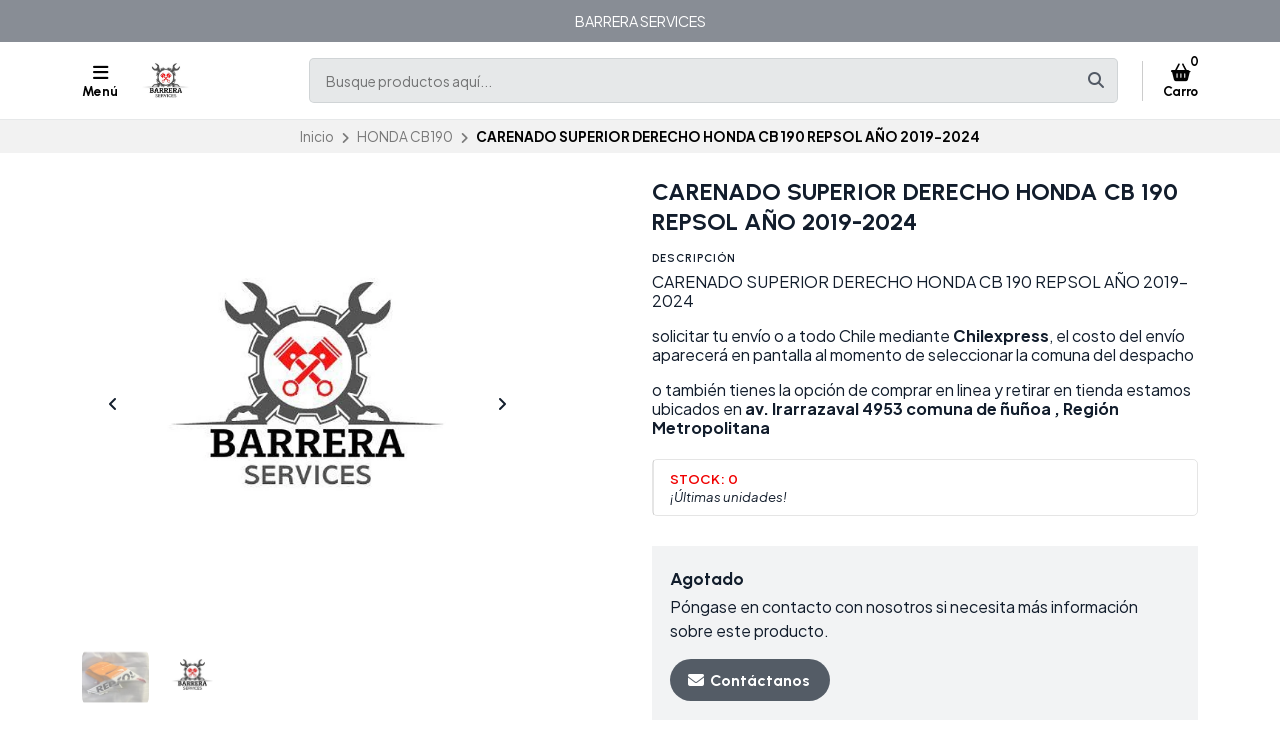

--- FILE ---
content_type: text/html; charset=utf-8
request_url: https://www.barreraservices.cl/carenado-superior-derecho-honda-cb-190-repsol-ano-2019-2024
body_size: 23517
content:
<!DOCTYPE html>
<!--[if IE 9]><html class="lt-ie10" > <![endif]-->
<html class="no-js" xmlns="https://www.w3.org/1999/xhtml" xmlns:og="https://ogp.me/ns#" xmlns:fb="https://www.facebook.com/2008/fbml">
<!--<![endif]-->
<head prefix="og: http://ogp.me/ns# fb: http://ogp.me/ns/fb# product: http://ogp.me/ns/product#">
	

	

<title>CARENADO SUPERIOR DERECHO HONDA CB 190 REPSOL AÑO 2019-2024 | BARRERASERVICES.CL</title>
	

<meta http-equiv="Content-Type" content="text/html; charset=UTF-8; ie=edge" />

<meta name="description" content="CARENADO SUPERIOR DERECHO HONDA CB 190 REPSOL AÑO 2019-2024 solicitar tu envío o a todo Chile mediante Chilexpress, el costo del envío aparecerá en pantalla al momento de seleccionar la comuna del despacho o también tienes la opción de comprar en linea y retirar en tienda estamos ubicados en av. Irarrazaval 4953 comuna de ñuñoa , Región Metropolita" />
<meta name="robots" content="follow, all" />

<!-- Set the viewport width to device width for mobile -->
<meta name="viewport" content="width=device-width, initial-scale=1.0, user-scalable=no" />

<link rel="canonical" href="https://www.barreraservices.cl/carenado-superior-derecho-honda-cb-190-repsol-ano-2019-2024">

<!-- Facebook Meta tags for Product -->
<meta property="fb:app_id" content="283643215104248" />

  <meta property="og:id" content="25003413" />
  <meta property="og:title" content="CARENADO SUPERIOR DERECHO HONDA CB 190 REPSOL AÑO 2019-2024" />
  <meta property="og:type" content="product" />
  
    
      <meta property="og:image" content="https://cdnx.jumpseller.com/servicio-tecnico-andres-barrera/image/48709165/resize/1200/1200?1715441348" />
    
      <meta property="og:image" content="https://cdnx.jumpseller.com/servicio-tecnico-andres-barrera/image/48709166/resize/1200/1200?1715441348" />
    
  

  
    <meta property="og:brand" content="HONDA" />
  

  <meta property="product:is_product_shareable" content="1" />

  
    <meta property="product:original_price:amount" content="70300.0"/>
    <meta property="product:price:amount" content="70300.0"/>
    
      <meta property="product:availability" content="oos"/>
    
  

  <meta property="product:original_price:currency" content="CLP"/>
  <meta property="product:price:currency" content="CLP"/>


<meta property="og:description" content="CARENADO SUPERIOR DERECHO HONDA CB 190 REPSOL AÑO 2019-2024 solicitar tu envío o a todo Chile mediante Chilexpress, el costo del envío aparecerá en pantalla al momento de seleccionar la comuna del despacho o también tienes la opción de comprar en linea y retirar en tienda estamos ubicados en av. Irarrazaval 4953 comuna de ñuñoa , Región Metropolita" />
<meta property="og:url" content="https://www.barreraservices.cl/carenado-superior-derecho-honda-cb-190-repsol-ano-2019-2024" />
<meta property="og:site_name" content="BARRERASERVICES.CL" />
<meta name="twitter:card" content="summary" />


<meta property="og:locale" content="es_CL" />

<meta property="og:locale:alternate" content="es" />



	<link rel="preconnect" href="https://images.jumpseller.com">
	<link rel="preconnect" href="https://cdnx.jumpseller.com">
	<link rel="preconnect" href="https://assets.jumpseller.com">
	<link rel="preconnect" href="https://files.jumpseller.com">

	<link rel="preconnect" href="https://fonts.googleapis.com">
	<link rel="preconnect" href="https://fonts.gstatic.com" crossorigin>

	
	<link rel="alternate" hreflang="es-CL" href="https://www.barreraservices.cl/carenado-superior-derecho-honda-cb-190-repsol-ano-2019-2024" />
	
	<link rel="alternate" hreflang="es" href="https://www.barreraservices.cl/es/carenado-superior-derecho-honda-cb-190-repsol-ano-2019-2024" />
	

	<script type="application/ld+json">
[
  {
    "@context": "http://schema.org",
    "@type": "BreadcrumbList",
    "itemListElement": [
      
        {
        "@type": "ListItem",
        "position": 1,
        "item": {
        "name": "Inicio",
        "@id": "/"
        }
        }
        ,
      
        {
        "@type": "ListItem",
        "position": 2,
        "item": {
        "name": "HONDA CB190",
        "@id": "/honda-cb190"
        }
        }
        ,
      
        {
        "@type": "ListItem",
        "position": 3,
        "item": {
        "name": "CARENADO SUPERIOR DERECHO HONDA CB 190 REPSOL AÑO 2019-2024"
        }
        }
        
      
    ]
  },
  {
    "@context": "http://schema.org/"
    ,
      "@type": "Product",
      "name": "CARENADO SUPERIOR DERECHO HONDA CB 190 REPSOL AÑO 2019-2024",
      "url": "https://www.barreraservices.cl/carenado-superior-derecho-honda-cb-190-repsol-ano-2019-2024",
      "itemCondition": "http://schema.org/NewCondition",
      
      "image": "https://cdnx.jumpseller.com/servicio-tecnico-andres-barrera/image/48709165/WhatsApp_Image_2024-05-11_at_11.25.39.jpeg?1715441348",
      
      "description": "CARENADO SUPERIOR DERECHO HONDA CB 190 REPSOL AÑO 2019-2024solicitar tu envío o a todo Chile mediante Chilexpress, el costo del envío aparecerá en pantalla al momento de seleccionar la comuna del despachoo también tienes la opción de comprar en linea y retirar en tienda estamos ubicados en av. Irarrazaval 4953 comuna de ñuñoa , Región Metropolitana",
      
      "brand": {
        "@type": "Brand",
        "name": "HONDA"
      },
      
      
      
        "category": "HONDA CB190",
      
      "offers": {
        
          "@type": "Offer",
          "itemCondition": "http://schema.org/NewCondition",
          
          "availability": "http://schema.org/OutOfStock",
          
          
            
          
          "price": "70300.0",
        
        "priceCurrency": "CLP",
        "seller": {
          "@type": "Organization",
          "name": "BARRERASERVICES.CL"
        },
        "url": "https://www.barreraservices.cl/carenado-superior-derecho-honda-cb-190-repsol-ano-2019-2024",
        "shippingDetails": [
          {
          "@type": "OfferShippingDetails",
          "shippingDestination": [
          
          {
            "@type": "DefinedRegion",
            "addressCountry": "CL"
          }
          ]
          }
        ]
      }
    
  }]
  </script>


	<!-- Store Favicon -->
	
    <link rel="apple-touch-icon" type="image/x-icon" href="https://cdnx.jumpseller.com/servicio-tecnico-andres-barrera/image/26511000/resize/57/57?1661036513" sizes="57x57">
    <link rel="apple-touch-icon" type="image/x-icon" href="https://cdnx.jumpseller.com/servicio-tecnico-andres-barrera/image/26511000/resize/60/60?1661036513" sizes="60x60">
    <link rel="apple-touch-icon" type="image/x-icon" href="https://cdnx.jumpseller.com/servicio-tecnico-andres-barrera/image/26511000/resize/72/72?1661036513" sizes="72x72">
    <link rel="apple-touch-icon" type="image/x-icon" href="https://cdnx.jumpseller.com/servicio-tecnico-andres-barrera/image/26511000/resize/76/76?1661036513" sizes="76x76">
    <link rel="apple-touch-icon" type="image/x-icon" href="https://cdnx.jumpseller.com/servicio-tecnico-andres-barrera/image/26511000/resize/114/114?1661036513" sizes="114x114">
    <link rel="apple-touch-icon" type="image/x-icon" href="https://cdnx.jumpseller.com/servicio-tecnico-andres-barrera/image/26511000/resize/120/120?1661036513" sizes="120x120">
    <link rel="apple-touch-icon" type="image/x-icon" href="https://cdnx.jumpseller.com/servicio-tecnico-andres-barrera/image/26511000/resize/144/144?1661036513" sizes="144x144">
    <link rel="apple-touch-icon" type="image/x-icon" href="https://cdnx.jumpseller.com/servicio-tecnico-andres-barrera/image/26511000/resize/152/152?1661036513" sizes="152x152">

    <link rel="icon" type="image/png" href="https://cdnx.jumpseller.com/servicio-tecnico-andres-barrera/image/26511000/resize/196/196?1661036513" sizes="196x196">
    <link rel="icon" type="image/png" href="https://cdnx.jumpseller.com/servicio-tecnico-andres-barrera/image/26511000/resize/160/160?1661036513" sizes="160x160">
    <link rel="icon" type="image/png" href="https://cdnx.jumpseller.com/servicio-tecnico-andres-barrera/image/26511000/resize/96/96?1661036513" sizes="96x96">
    <link rel="icon" type="image/png" href="https://cdnx.jumpseller.com/servicio-tecnico-andres-barrera/image/26511000/resize/32/32?1661036513" sizes="32x32">
    <link rel="icon" type="image/png" href="https://cdnx.jumpseller.com/servicio-tecnico-andres-barrera/image/26511000/resize/16/16?1661036513" sizes="16x16">

  <meta name="msapplication-TileColor" content="#95b200">
  <meta name="theme-color" content="#ffffff">



	<!-- Bootstrap CSS -->
	<link rel="stylesheet" href="https://cdnjs.cloudflare.com/ajax/libs/bootstrap/5.1.3/css/bootstrap.min.css" integrity="sha384-1BmE4kWBq78iYhFldvKuhfTAU6auU8tT94WrHftjDbrCEXSU1oBoqyl2QvZ6jIW3" crossorigin="anonymous" >

	
	<!-- Swiper files -->
	<script src="https://cdnjs.cloudflare.com/ajax/libs/Swiper/8.0.7/swiper-bundle.min.js" integrity="sha384-9UAjEH/hWCBrpIvGlIa3Y1bFwXvceFtZIB4kEuw8dPhXHwqADmYvC1FQcyKHMVGw" crossorigin="anonymous" ></script>
	<link rel="stylesheet" href="https://cdnjs.cloudflare.com/ajax/libs/Swiper/8.0.7/swiper-bundle.min.css" integrity="sha384-PkFv3YEXftf+kllyTcVl8cCpexHu47ERzAsXp+iZ4SIAnJKl6fZh0rdtTO7YBEHb" crossorigin="anonymous" >
	<link rel="stylesheet" href="https://cdnjs.cloudflare.com/ajax/libs/toastr.js/2.1.3/toastr.min.css" integrity="sha384-YzEqZ2pBV0i9OmlTyoz75PqwTR8If8GsXBv7HLQclEVqIC3VxIt98/U94ES6CJTR" crossorigin="anonymous" >
	

	<!-- CSS Files -->
	<link rel="stylesheet" href="https://assets.jumpseller.com/store/servicio-tecnico-andres-barrera/themes/644718/color_pickers.min.css?1768610396" />
	<link rel="stylesheet" href="https://assets.jumpseller.com/store/servicio-tecnico-andres-barrera/themes/644718/app.min.css?1768610396" />

	
	<link rel="stylesheet" href="https://assets.jumpseller.com/store/servicio-tecnico-andres-barrera/themes/644718/styles_components.min.css?1768610396" />
	

	<!-- jQuery -->
	<script src="https://cdnjs.cloudflare.com/ajax/libs/jquery/3.5.1/jquery.min.js" integrity="sha384-ZvpUoO/+PpLXR1lu4jmpXWu80pZlYUAfxl5NsBMWOEPSjUn/6Z/hRTt8+pR6L4N2" crossorigin="anonymous" ></script>
	<!-- lazysizes -->
	<script src="https://cdnjs.cloudflare.com/ajax/libs/lazysizes/5.3.2/lazysizes.min.js" integrity="sha384-3gT/vsepWkfz/ff7PpWNUeMzeWoH3cDhm/A8jM7ouoAK0/fP/9bcHHR5kHq2nf+e" crossorigin="anonymous" async=''></script>

	<!-- Font Awesome Icon Library -->
	<link rel="stylesheet" href="https://cdnjs.cloudflare.com/ajax/libs/font-awesome/6.4.0/css/all.min.css" integrity="sha384-iw3OoTErCYJJB9mCa8LNS2hbsQ7M3C0EpIsO/H5+EGAkPGc6rk+V8i04oW/K5xq0" crossorigin="anonymous" >

	<script>
window.productFormListeners = new Set();

function dynamicProductFormListener(root, product, firstVariant = null) {
  if (window.productFormListeners.has(root)) return;
  window.productFormListeners.add(root);

  const unavailableMessage = '<i class="fa-solid fa-basket-shopping fa-fw"></i> Agotado';
  const addToCartMessage = '<i class="fa-solid fa-basket-shopping fa-fw"></i> Agregar al carro';
  const stockThreshold = 5;

  const callbackFunction = function (event, productInfo) {
    if ($.isEmptyObject(productInfo)) return;

    const unavailable = productInfo.stock == 0 && !productInfo.stock_unlimited;
    const lowStock = productInfo.stock <= stockThreshold && !productInfo.stock_unlimited;
    const discounted = productInfo.price_discount_formatted != productInfo.price_formatted;
    const discountPercentage = productInfo.price ? Math.round(productInfo.discount / productInfo.price * 100) : 0;

    $('.product-heading__pricing', root).toggleClass('product-heading__pricing--no-discount', !discounted);
    $('.product-heading__pricing span:first-child', root).text(productInfo.price_discount_formatted);
    $('.product-heading__pricing span:last-child', root).text(productInfo.price_formatted);

    $('.product-heading__discount', root).toggle(discounted);
    $('.product-heading__discount span:first-child', root).text(`${discountPercentage}%`);

    $('.product-form__button', root).prop('disabled', unavailable).html(unavailable ? unavailableMessage : addToCartMessage);
    $('.product-quantity__container', root).toggleClass('product-quantity__container--disabled', unavailable);
    $('.product-quantity__input', root).attr('max', productInfo.stock_unlimited ? 999 : productInfo.stock);

    $('.product-heading__detail--stock', root).toggleClass('product-heading__detail--lowstock', lowStock);
    $('.product-heading__detail--stock', root).toggleClass('product-heading__detail--instock', !lowStock);

    $('.product-heading__detail--sku-content', root).text(productInfo.sku);
    $('.product-heading__detail--sku-content', root).closest('.product-heading__column').toggle(productInfo.sku != "");

    $('.product-heading__detail--stock-content', root).text(productInfo.stock);
    $('.product-heading__detail--stock-content', root).closest('.product-heading__column').toggle(!productInfo.stock_unlimited);
    $('.product-heading__availability', root).toggle(!unavailable && lowStock);

    const qty = $('.input[name=qty]', root).val();
    $('.input[name=qty]', root).attr('max', productInfo.stock_unlimited ? Infinity : productInfo.stock);
    $('.input[name=qty]', root).val(productInfo.stock_unlimited ? qty : Math.min(productInfo.stock, qty));

    $('.product-modal__price', root).toggleClass('product-modal__price--no-discount', !discounted);
    $('.product-modal__price span:nth-child(1)', root).text(productInfo.price_discount_formatted);
    $('.product-modal__price span:nth-child(2)', root).text(productInfo.price_formatted);
    $('.product-modal__price span:nth-child(3)', root).text(`-${discountPercentage}%`);

    checkOutOfStock(productInfo);
    updateGalleryImage(productInfo.image_id);
    checkCustomFields(productInfo.custom_fields);
  }

  function updateGalleryImage(image_id) {
    if (typeof main_slider === "undefined") return;
    const gallery = $('.product-gallery').first();
    const img = gallery.find(`img.product-gallery__image[src*="image/${image_id}"]`).first();
    const index = img.closest('.swiper-slide').index(); // -1 if match is empty
    main_slider.slideTo(index >= 0 ? index : 0);
  }

  function setSelectedVariant(values) {
    for (const { value } of values) {
      const { id, option } = value;
      $(`.variants *[id="${option}"] *[value="${id}"]`).each(function () {
        $(this).is("input") ? $(this).prop('checked', true).trigger('change') : $(this).prop('selected', true).trigger('change')
      });
    }
  }

  function selectFirstOptionInStock() {
    if (firstVariant > 0) return setSelectedVariant(product.find((product) => product.variant.id == firstVariant).values);

    for (const item of product) {
      const variant = item.variant;
      if (variant.stock_unlimited || variant.stock != 0) {
        return setSelectedVariant(item.values);
      }
    }
  }

  function checkCustomFields(custom_fields) {
    // Hide all variant-specific CFVs
    $('.product-custom_field_value.cfv_only_some_variants', root).addClass('d-none');
    // Show all variant-specific CFVs for this variant
    Object.values(custom_fields || []).forEach((cfv) => {
      $(`.product-custom_field_value.cfv_only_some_variants[data-cfvid=${cfv.id}]`, root).removeClass('d-none');
    });
    // Update visibility of individual custom fields
    $('.product-custom_field:not(:has(.product-custom_field_value:not(.d-none)))', root).addClass('d-none');
    $('.product-custom_field:has(.product-custom_field_value:not(.d-none))', root).removeClass('d-none');
    // Update visibility of details section
    $('.product-custom_fields', root).toggleClass('d-none', $('.product-custom_field_value:not(.d-none)', root).length === 0);
  }

  function checkOutOfStock(productInfo) {
    if (!true || !productInfo) return;

    $('.product-option option, .product-option input, .product-option button:has(input)').removeClass('disabled');
    const entry = product.find((entry) => entry.variant.id == productInfo.id);
    const values = entry.values.map((v) => v.value.id);
    const variants = product.filter((entry) => entry.variant.stock == 0 && !entry.variant.stock_unlimited && entry.values.filter((val) => values.includes(val.value.id)).length == values.length - 1)

    if (productInfo.stock == 0 && !productInfo.stock_unlimited) variants.push(entry);

    variants.forEach((variant) => {
      const ids = variant.values.map((v) => v.value.id).filter((id) => !values.includes(id))
      if (variant.variant.id == productInfo.id) ids.push(...variant.values.map((v) => v.value.id))
      ids.forEach((id) => $(root).find('.product-option').find(`option[value="${id}"], input[value="${id}"], button:has(input[value="${id}"])`).addClass('disabled'));
    });
  }

  function checkUploads() {
    const uploads = $('product-option__file-upload', root);
    const inputs_sizes = new Array(uploads.length).fill(0); // track sizes

    $('product-option__file-upload', root).each(function(index) {
      $(this).change(function () {
        inputs_sizes[index] = this.files[0].size;
        const total_size = inputs_sizes.reduce((a, b) => a + b, 0)
        var input_filename = document.getElementById(this.id + "_filename");
        if (total_size > 10485760) {
          alert("La suma del tamaño de los archivos seleccionados debe ser inferior a 10MB.");
          inputs_sizes[index] = 0;
          this.value = "";
          input_filename.value = "";
        } else {
          input_filename.value = this.files[0].name;
        }
      });
    });
  }

  Jumpseller.productVariantListener(`${root} :is(select, fieldset).prod-options`, { product: product, callback: callbackFunction });
  selectFirstOptionInStock();
  checkUploads();
}

$(document).ready(function() {
  const modals = {}, container = $("#product-modals-container").first();

  // Deduplicate product modals.
  $('.product-modal').each(function() {
    const modal = $(this);
    const id = +modal.attr('data-product-id');
    if (modals[id]) return modal.remove();
    modals[id] = modal;
    if (container.length) modal.detach().appendTo(container);
  });
});
</script>

	<script>
window.toastrCartOptions = {
  closeButton: true,
  debug: false,
  newestOnTop: true,
  progressBar: false,
  positionClass: 'toast-top-right',
  preventDuplicates: false,
  onclick: null,
  showDuration: 500,
  hideDuration: 500,
  timeOut: 3000,
  extendedTimeOut: 1000,
  showEasing: 'swing',
  hideEasing: 'linear',
  showMethod: 'fadeIn',
  hideMethod: 'fadeOut',
};

function createCartEntryHTML(cartItem) {
  // replica of store_product template for pre-checkout pages (#sidebar-cart and #cart-form where the cart is hotreloaded)
  const isCart = "product" == 'cart';
  const url = cartItem.storefront_url || cartItem.url || '#';
  return $(`
  <div class="store-product col-12 ${isCart ? 'col-md-6' : ''}" data-id="${cartItem.id}" data-product-id="${cartItem.product_id}">
    <div class="store-product__container trsn">
      <div class="store-product__image">
        <img width=70 height=70 src="//assets.jumpseller.com/public/placeholder/themes/delivery/placeholder-image-product-thumb.jpg"/>
      </div>
      <div class="store-product__info">
        <span class="store-product__brand"></span>
        <span class="store-product__name"></span>
        <div class="store-product__price">
          <span class="store-product__price--with--discount"></span>
          <span class="store-product__price--without--discount"></span>
          <span class="store-product__price--subtotal"></span>
        </div>
        <div class="store-product__options"></div>
        <div class="store-product__actions">
          <form class="store-product__form trsn">
            <div class="trsn store-product__quantity">
              <button type="button" class="button store-product__handler store-product__handler--minus">
                <i class="fas fa-minus-circle fa-fw"></i>
              </button>
              <input type="number" min="1" class="store-product__input">
              <button type="button" class="button store-product__handler store-product__handler--plus">
                <i class="fas fa-plus-circle fa-fw"></i>
              </button>
            </div>
          </form>
          <button type="button" class="button store-product__delete"><i class="fas fa-trash-alt fa-fw"></i> Eliminar</button>
        </div>
      </div>
    </div>
  </div>`.trim().replace(/\n\s+/gm, ''));
}

function fetchThumbURL(productId, variantId = null, callback) {
  if (productId && variantId) {
    Jumpseller.getVariant(productId, variantId, { callback: function(data) {
      if (!data.image || !data.image.url) return callback();
      callback(Jumpseller.thumbImageURL(data.image.url, 100, 100));
    }});
  } else if (productId) {
    Jumpseller.getProduct(productId, { callback: function(data) {
      if (!data.images || !data.images[0]?.url) return callback();
      callback(Jumpseller.thumbImageURL(data.images[0].url, 100, 100));
    }});
  }
}

function updateCartEntryImage(cartItem, element) {
  const noImageURL = '//assets.jumpseller.com/public/placeholder/themes/delivery/placeholder-image-product-thumb.jpg';
  if ('image' in cartItem) {
    const url = cartItem.image?.url ? Jumpseller.thumbImageURL(cartItem.image.url, 100, 100) : noImageURL;
    element.find('.store-product__image img').attr('src', url);
  } else {
    const productId = cartItem.product_id, variantId = cartItem.variant_id;
    element.find('.store-product__image img').attr('src', noImageURL);
    fetchThumbURL(productId, variantId, function(url) {
      if (url) element.find('.store-product__image img').attr('src', url);
    });
  }
}

function updateCartItemDebounced(cartItemId, qty, from, onError = null) {
  if (window.cartLock) return;

  const key = +cartItemId;
  const update = () => {
    const old = window.cartDebounceHandles[key].qty;
    delete window.cartDebounceHandles[key];
    window.cartLock = true;
    Jumpseller.updateCart(cartItemId, qty, { callback: function(data) {
      window.cartLock = false;
      if (data.status && data.status != 200) {
        if (onError) onError(old);
        return notifyCartError(data.responseJSON.message);
      }
      syncCart(data);
    }});
  };

  if (!window.cartDebounceHandles) window.cartDebounceHandles = {};
  if (!window.cartDebounceHandles[key]) window.cartDebounceHandles[key] = { qty: from };
  clearTimeout(window.cartDebounceHandles[key].handle);
  window.cartDebounceHandles[key].handle = setTimeout(update, 500);
};

function setProductBlockCartHandlers(block) {
  const form = block.find('.product-block__form');
  const productId = block.attr('data-product-id');
  const cartItemId = form.attr('data-cart-id');
  const name = block.find('.product-block__name').text();
  const purchaseCondition = block.find('.product-block__form-purchase-condition');
  if ((!productId || !cartItemId) && purchaseCondition.length == 0) return;

  const set = (qty) => $(`.product-block[data-product-id="${productId}"] .product-block__input`).val(qty).attr('data-value', qty);

  form.find('.product-block__input').off('change').on('change', (event) => {
    const qty = +form.find('.product-block__input').first().val();
    const stock = +form.find('.product-block__input').attr('data-stock') || Infinity;
    if (window.cartLock || qty <= 0) return;
    if (qty + 1 > stock) {
      return notifyCartError(`We only have ${stock} units in stock of ${name}`);
    }
    set(qty);
    updateCartItemDebounced(cartItemId, qty);
  });
  form.find('.product-block__handler--minus').off('click').on('click', (event) => {
    const qty = +form.find('.product-block__input').first().val();
    if (window.cartLock || qty <= 0) return;
    set(qty - 1);
    updateCartItemDebounced(cartItemId, qty - 1, qty, set);
  });
  form.find('.product-block__handler--plus').off('click').on('click', (event) => {
    const qty = +form.find('.product-block__input').first().val();
    const stock = +form.find('.product-block__input').attr('data-stock') || Infinity;
    if (window.cartLock || qty < 0) return;
    if (qty + 1 > stock) {
        return notifyCartError(`We only have ${stock} units in stock of ${name}`);
    }
    set(qty + 1);
    updateCartItemDebounced(cartItemId, qty + 1, qty, set);
  });
}

function setCartEntryCartHandlers(element) {
  const cartItemId = element.attr('data-id');
  if (!cartItemId) return;

  const set = (qty) => element.find('.store-product__input').val(qty);

  element.find('.store-product__delete').off('click').on('click', (event) => {
    if (window.cartLock) return;
    element.remove();
    updateCartItemDebounced(cartItemId, 0);
  });
  element.find('.store-product__handler--minus').off('click').on('click', (event) => {
    const qty = +element.find('.store-product__input').val();
    if (window.cartLock || qty <= 0) return;
    set(qty - 1);
    updateCartItemDebounced(cartItemId, qty - 1, qty, set);
  });
  element.find('.store-product__handler--plus').off('click').on('click', (event) => {
    const qty = +element.find('.store-product__input').val();
    if (window.cartLock || qty <= 0) return;
    set(qty + 1);
    updateCartItemDebounced(cartItemId, qty + 1, qty, set);
  });
}

function setProductPageFormHandlers(form, cartItem) {
  const quantity = form.find('.product-form__quantity');
  const input = form.find('.product-form__input');
  const set = (qty) => input.val(qty);

  quantity.find('.product-form__handler--minus').off('click').on('click', (event) => {
    const qty = +input.val();
    if (window.cartLock || qty <= 0) return;
    set(qty - 1);
    updateCartItemDebounced(cartItem.id, qty - 1, qty, set);
  });
  quantity.find('.product-form__handler--plus').off('click').on('click', (event) => {
    const qty = +input.val();
    const stock = +input.attr('data-stock') || Infinity;
    if (window.cartLock || qty <= 0) return;
    if (qty + 1 > stock) {
      return notifyCartError(`We only have ${stock} units in stock for this product`);
    }
    set(qty + 1);
    updateCartItemDebounced(cartItem.id, qty + 1, qty, set);
  });
}

function syncProductPageForm(form, cartItem) {
  const quantity = form.find('.product-form__quantity');
  if (quantity.length !== 1) return;

  form.find('.product-form__button--add-to-cart').toggle(cartItem == null);
  form.find('.product-form__input').val(cartItem ? cartItem.qty : 1);
  quantity.toggleClass('product-form__quantity--visible', cartItem != null);

  if (cartItem) setProductPageFormHandlers(form, cartItem);
}

function updateCartEntryWithCartData(cartItem, element) {
  // cartItem is one item from the cart API, and element is a .store-product on the sidebar
  const showCartSubtotals = true;
  const id = +cartItem.id;
  const added = element.parent().length === 0;
  if (added) updateCartEntryImage(cartItem, element); // just image

  element.find('.store-product__brand').text(cartItem.brand || '');
  element.find('.store-product__name').text(cartItem.original_name || cartItem.name || '');
  element.find('.store-product__pricing').toggleClass('store-product__pricing--discount', cartItem.discount > 0);
  element.find('.store-product__input').val(cartItem.qty);
  element.find('.store-product__price--with--discount').text(cartItem.price_with_discount_formatted);
  element.find('.store-product__price--without--discount').text(cartItem.discount > 0 ? cartItem.price_formatted : '');
  element.find('.store-product__price--subtotal').text(cartItem.subtotal_with_discount_formatted).toggleClass('d-none', !(showCartSubtotals && cartItem.qty > 1));
  // element.find('.store-product__price--discount').text(cartItem.discount > 0 ? cartItem.unit_discount_formatted : '');

  element.find('.store-product__options').html(Object.values(cartItem.options || []).map((option) => {
    return $('<span class="store-product__option"></span>').text(`${option.name}: ${option.value}`);
  }));

  setCartEntryCartHandlers(element);
}

function updateProductBlockWithCartData(cartItem, block) {
  // cartItem is one item from the cart API, and block is a .product-block anywhere on the page
  const productId = block.attr('data-product-id');
  const form = block.find('.product-block__form');
  const purchaseCondition = block.find('.product-block__form-purchase-condition');

  // Either the product really does not appear on the cart, or the product has
  // options and we generally refuse to match the product block with a cart item.
  if (cartItem == null || form.length == 0) {
    form.removeClass('product-block__form--cart-update');
    form.removeAttr('data-cart-id');
    if(purchaseCondition.length == 0){
    form.find('.product-block__input').first().val(0);
    form.find('.product-block__handler--minus, .product-block__handler--plus').off('click');
    }
    setProductBlockCartHandlers(block);
    return;
  }

  const old_qty = +form.find('.product-block__input').first().val() || 0;
  const new_qty = cartItem ? +cartItem.qty : 0;
  const cartItemId = cartItem.id;
  form.attr('data-cart-id', cartItemId);
  form.find('.product-block__input').first().val(new_qty);

  // Show 'Added to Cart' feedback button for a short moment
  if (old_qty == 0 && new_qty > 0) {
    const added = form.find('.product-block__message');
    added.addClass('product-block__message--visible');
    setTimeout(() => added.removeClass('product-block__message--visible'), 700);
  }

  // Reveal or hide the increment/update buttons
  form.toggleClass('product-block__form--cart-update', new_qty > 0);

  setProductBlockCartHandlers(block);
}

function syncCart(data, reveal = false) {
  if (!data || !data.products) return; // an error, or called like syncCart() by mistake
  const cartItems = data.products.reduce((obj, cartItem) => Object.assign(obj, {[cartItem.id]: cartItem}), {});

  // Should match #sidebar-cart in most pages and #cart-form in /cart page only
  $('#sidebar-cart, #cart-form').each(function() {
    const cartRoot = $(this);
    const cartIds = data.products.map((cartItem) => +cartItem.id);
    const pageIds = cartRoot.find('.store-product').map((_, elem) => +$(elem).attr('data-id')).toArray();
    const removedIds = pageIds.filter((id) => !cartIds.includes(id)).sort();
    const changedIds = pageIds.filter((id) => cartIds.includes(id)).sort();
    const addedIds = cartIds.filter((id) => !pageIds.includes(id)).sort();

    removedIds.forEach((id) => {
      cartRoot.find(`.store-product[data-id="${id}"]`).remove();
    });
    changedIds.forEach((id) => {
      const cartItem = cartItems[id];
      const element = cartRoot.find(`.store-product[data-id="${id}"]`).first();
      if (element.length == 0) return;
      updateCartEntryWithCartData(cartItem, element);
    });
    addedIds.forEach((id) => {
      const cartItem = cartItems[id];
      const element = createCartEntryHTML(cartItem);
      updateCartEntryWithCartData(cartItem, element);
      cartRoot.find('.sidebar-cart__products').append(element);
    });

    cartRoot.attr('data-cart-id', data.id);
    cartRoot.toggleClass('has-items', data.products_count > 0);
    if (data.products_count == 0) cartRoot.removeClass('cart-editing');
  });

  $('.product-block').each(function() {
    const block = $(this);
    const productId = +block.attr('data-product-id');
    const cartItem = data.products.find((item) => item.product_id == productId && item.options.length == 0);
    updateProductBlockWithCartData(cartItem, block); // cartItem is null if no entry matches
  });

  // Update main product page. The selector should have just one match.
  $('.product-form').each(function() {
    const form = $(this);
    const productId = +form.attr('data-product-id');
    if (!productId) return;

    const cartItem = data.products.find((item) => item.product_id == productId);
    syncProductPageForm(form, cartItem);
  })

  // Update pricing and count aggregates
  const oldProductsCount = +$('.header-container__counter, .store-totals__number--count').first().text();
  $('.header-container__counter').html(data.products_count);
  $('.store-totals__number--count').html(data.products_count);

  const changed = data.products_count != +oldProductsCount;
  if (changed) $('.store-totals__free-shipping').remove();

  const subtotal = $('.store-totals__number--subtotal');
  subtotal.html(data.subtotal_formatted).attr('data-value', data.subtotal_formatted);
  subtotal.closest('.store-totals__block').toggleClass('d-none', data.subtotal <= 0.0);

  const shipping = $('.store-totals__number--shipping');
  shipping.html(data.shipping_formatted).attr('data-value', data.shipping_formatted);
  shipping.closest('.store-totals__block').toggleClass('d-none', data.shipping <= 0.0);

  const taxes = $('.store-totals__number--taxes');
  taxes.html(data.tax_formatted).attr('data-value', data.tax_formatted);
  taxes.closest('.store-totals__block').toggleClass('d-none', data.tax <= 0.0);

  const discounts = $('.store-totals__number--discounts');
  discounts.html(data.discount_formatted).attr('data-value', data.discount_formatted);
  discounts.closest('.store-totals__block').toggleClass('d-none', data.discount <= 0.0);

  const total = $('.store-totals__number--total');
  total.html(data.total_formatted).attr('data-total', data.total_formatted);

  // If we added the first product to the cart then reveal the sidebar, do this at most once
  const sidebarCart = $('#sidebar-cart');
  const displayCartNotification = true;
  if (oldProductsCount > 0 && displayCartNotification) {
    sidebarCart.data('already-shown', true)
  } else if (oldProductsCount < data.products_count && (reveal || !sidebarCart.data('already-shown'))) {
    sidebarCart.data('already-shown', true);
    sidebarCart.offcanvas('show');
  } else if (data.products_count == 0) {
    sidebarCart.offcanvas('hide');
  }
}

function notifyCartError(message) {
  toastr.options = window.toastrCartOptions;
  toastr.error(message);
}

function notifyAddToCart(cartItem, qty) {
  
  const name = cartItem.original_name || cartItem.name;
  const quantified = qty == 1 ? name : `${+qty}x ${name}`;
  const message = `${quantified} agregado al carrito. <a href="/cart">Ir al carrito</a>`;
  toastr.options = window.toastrCartOptions;
  toastr.success(message);
  
}

function collectSelectedOptions(root) {
  const options = {};
  root.find('.prod-options').each(function() {
    const field = $(this), id = field.closest('.product-option').attr('data-optionid');
    options[id] = field.is('fieldset') ? field.find(':checked').first().val() : field.val();
  });
  return options;
}

function addToCartProductBlock(that) {
  const root = $(that).closest('.product-block');
  const productId = +root.attr('data-product-id');
  const qty = +root.find('.product-block__input').val() || 1;
  Jumpseller.addProductToCart(productId, qty, {}, { callback: function(data) {
    if (data.status && data.status != 200) return notifyCartError(data.responseJSON.message);
    syncCart(data);
    const lastItem = data.products[data.products.length - 1];
    if (!lastItem || lastItem.product_id != productId || qty <= 0) return;
    notifyAddToCart(lastItem, qty);
  }});
  return false;
}

function addToCartProductPage(that) {
  const root = $('.product-main').first();
  const productId = +root.find('.product-form').attr('data-id');
  const qty = +root.find('.product-quantity__input, .product-form__input').val() || 1;
  const options = collectSelectedOptions(root);
  Jumpseller.addProductToCart(productId, qty, options, { callback: function(data) {
    if (data.status && data.status != 200) return notifyCartError(data.responseJSON.message);
    syncCart(data, true);
    const lastItem = data.products[data.products.length - 1];
    if (!lastItem || lastItem.product_id != productId || qty <= 0) return;
    notifyAddToCart(lastItem, qty);
  }});
  return false;
}

function addToCartProductModal(that) {
  const root = $(that).closest('.product-modal');
  const productId = +root.attr('data-product-id');
  const qty = +root.find('.product-modal__quantity__input').val() || 1;
  const options = collectSelectedOptions(root);
  Jumpseller.addProductToCart(productId, qty, options, { callback: function(data) {
    if (data.status && data.status != 200) return notifyCartError(data.responseJSON.message);
    syncCart(data, true);
    const lastItem = data.products[data.products.length - 1];
    if (!lastItem || lastItem.product_id != productId || qty <= 0) return;
    notifyAddToCart(lastItem, qty);
  }});
  return false;
}

function incrementQuantity(that) {
  $(that).closest(':has(input[name=qty])').find('input[name=qty]').val((_, v) => +v + 1).trigger('change');
}

function decrementQuantity(that) {
  $(that).closest(':has(input[name=qty])').find('input[name=qty]').val((_, v) => +v - 1).trigger('change');
}

function verifyQuantity(that) {
  const qty = $(that), val = Math.max(1, +qty.val()), max = qty.attr('max');
  qty.toggleClass('maxStockQty', max && val > +max).val(max ? Math.min(+max, val) : val);
}

$(document).ready(function() {
  Jumpseller.getCart({callback: function(data) {
    if (data.status && data.status != 200) return notifyCartError(data.responseJSON.message);
    syncCart(data);
  }});
});
</script>


	

	
<meta name="csrf-param" content="authenticity_token" />
<meta name="csrf-token" content="k3hSPVNSjldoOlz6iwg0tlY6QHNZh-brAqNAL7n_GIqUShtAafFTViYRWmpwfBBcozDP90gMTXBi6uxWsp6fdQ" />
<script src="https://files.jumpseller.com/javascripts/dist/jumpseller-2.0.0.js" defer="defer"></script></head>
<body class="theme-style--rounded-large">
	

	

	<!-- Do NOT place any code here, between the Header and the Main container elements -->

	<div class="main-container">
		<div id="top_components"><div id="component-1991364" class="theme-component show"><!-- Mobile navigation -->
<nav class="mobile-nav d-block d-md-none text-center">
	<div class="container mobile-nav__container mobile-nav__container--has-border">
		<div class="row align-items-center mobile-nav__row">
			<div class="col-auto col-sm mobile-nav__column">
				<div class="row">
					<div class="col-auto col-sm-6 mobile-nav__block">
						<a href="https://www.barreraservices.cl" class="button mobile-nav__link" title="Ir a la página de inicio">
							<div class="mobile-nav__icon"><i class="fa-solid fa-home fa-fw"></i></div>
							<span class="d-none d-sm-block mobile-nav__title">Inicio</span>
						</a>
					</div>
					<!-- end .mobile-nav__block -->

					<div class="col-auto col-sm-6 mobile-nav__block">
						<button type=button class="button mobile-nav__link" data-bs-toggle="offcanvas" data-bs-target="#sidebar-search" aria-controls="sidebar-search">
							<div class="mobile-nav__icon"><i class="fa-solid fa-search fa-fw"></i></div>
							<span class="d-none d-sm-block mobile-nav__title">Buscar</span>
						</button>
					</div>
					<!-- end .mobile-nav__block -->
				</div>
			</div>
			<!-- end .mobile-nav__column -->

			<div class="col col-sm-auto mobile-nav__column">
				<button type=button class="button mobile-nav__link mobile-nav__link--cart" data-bs-toggle="offcanvas" data-bs-target="#sidebar-cart" aria-controls="sidebar-cart">
					<div class="d-block position-relative mobile-nav__wrapper">
						<div class="mobile-nav__counter">0</div>
						<div class="mobile-nav__icon mobile-nav__icon--cart"><i class="fa-solid fa-basket-shopping fa-fw"></i></div>
					</div>
					<span class="mobile-nav__title mobile-nav__title--total">$0</span>
				</button>
			</div>
			<!-- end .mobile-nav__column -->

			<div class="col-auto col-sm mobile-nav__column">
				<div class="row">
					<div class="col-auto col-sm-6 mobile-nav__block">
						

						<a href="/customer/login" class="button mobile-nav__link" title="Entra en tu cuenta">
							<div class="mobile-nav__icon"><i class="fa-solid fa-user fa-fw"></i></div>
							<span class="d-none d-sm-block mobile-nav__title">Cuenta</span>
						</a>
					</div>
					<!-- end .mobile-nav__block -->

					<div class="col-auto col-sm-6 mobile-nav__block">
						<a href="/contact" class="button mobile-nav__link" title="Contáctanos">
							<div class="mobile-nav__icon"><i class="fa-solid fa-envelope fa-fw"></i></div>
							<span class="d-none d-sm-block mobile-nav__title">Contacto</span>
						</a>
					</div>
					<!-- end .mobile-nav__block -->
				</div>
			</div>
			<!-- end .mobile-nav__column -->
		</div>
	</div>
</nav>
<!-- end .mobile-nav -->


<header class="header header--has-border">

	


<div class="text-center info-slider">
	<div class="swiper info-slider__carousel">
		<div class="swiper-wrapper">
            
            <div class="info-slider__block swiper-slide">
    <div class="info-slider__content">
        <div class="info-slider__text">Comercial Andres A Barrera Vega EIRL</div>
    </div>
</div>
            
            <div class="info-slider__block swiper-slide">
    <div class="info-slider__content">
        <div class="info-slider__text">BARRERA SERVICES</div>
    </div>
</div>
            
		</div>
	</div>
	<!-- end .info-slider__carousel -->
	<style>
		#component-1991364 .info-slider {background:rgba(18,29,44,0.5);}
		#component-1991364 .info-slider__text {color:#FFFFFF;}
		#component-1991364 .info-slider__button {color:#020202;background:#FFFFFF;}
		#component-1991364 .info-slider__button:hover,
		#component-1991364 .info-slider__button:focus {background:color-mix(in srgb, #FFFFFF 75%, #020202);}
	</style>
</div>
<!-- end .info-slider -->
	<script>
		var swiper = new Swiper('.info-slider__carousel', {
			// Optional parameters
			slidesPerView: 1,
			loop: false,
			rewind: true,
			direction: 'horizontal',
			autoplay: {
				delay: 4000,
				disableOnInteraction: false,
				pauseOnMouseEnter: true,
			},
			pauseOnMouseEnter: true,
		});
	</script>




	<div class="container header-container">
		<div class="row align-items-center header-container__row">
			<div class="col-auto header-container__column">
				<button type=button class="button header-container__link" data-bs-toggle="offcanvas" data-bs-target="#sidebar-nav" aria-controls="sidebar-nav">
					<div class="header-container__icon"><i class="fa-solid fa-bars fa-fw"></i></div>
					<div class="d-none d-md-block header-container__title">Menú</div>
				</button>
			</div>
			<!-- end .header-container__column -->

			<div class="col-auto header-container__column">
				<a href="https://www.barreraservices.cl" class="header-container__brand" title="Ir a la página de inicio">
					

					
						<img src="https://images.jumpseller.com/store/servicio-tecnico-andres-barrera/store/logo/barrera_services_2.jpg?1661036704" alt="Logo BARRERASERVICES.CL" class="header-container__logo" style="height:40px !important;">
					
				</a>
			</div>
			<!-- end .header-container__column -->

			
				
				<form id="search_mini_form" action="/search" class="col offset-lg-1 d-none d-lg-block header-container__column">
				
					<input type="text"  class="text header-container__input" name="q"  placeholder="Busque productos aquí...">
					<button type=submit class="button header-container__submit"><i class="fa-solid fa-search fa-fw"></i></button>
				
				</form>
				
				<!-- end .header-container__column -->
			

			<div class="col-auto d-none d-md-block header-container__column">
				<ul class="no-bullet d-flex align-items-center justify-content-end header-container__list">
					<li class="header-container__item"><div class="header-container__divider">x</div></li>

					
					<!-- Search -->
					<li class="header-container__item d-none d-md-block d-lg-none">
						<button type=button class="button header-container__link" data-bs-toggle="offcanvas" data-bs-target="#sidebar-search" aria-controls="sidebar-search">
							<div class="header-container__icon"><i class="fa-solid fa-search fa-fw"></i></div>
							<div class="header-container__title">Search</div>
						</button>
					</li>
					

					

					<!-- Cart -->
					<li class="header-container__item">
						<button type=button class="button header-container__link" data-bs-toggle="offcanvas" data-bs-target="#sidebar-cart" aria-controls="sidebar-cart">
							<span class="header-container__counter">0</span>
							<div class="header-container__icon"><i class="fa-solid fa-basket-shopping fa-fw"></i></div>
							<div class="d-none d-md-block header-container__title">Carro</div>
						</button>
					</li>
				</ul>
			</div>
			<!-- end .header-container__column -->
		</div>
	</div>
</header>


<!-- Sideabar Search -->
<div class="offcanvas offcanvas-top" tabindex="-1" id="sidebar-search">
	
	<div class="offcanvas-header sidebar-search__header">
		<form id="search_mini_form_mobile" action="/search" class="sidebar-search__form">
	
			<input type="text" class="text sidebar-search__input" name="q"  placeholder="Busque productos aquí...">
			<button type="submit" class="button sidebar-search__submit"><i class="fa-solid fa-search"></i></button>
		</form>
		<a role="button" class="button sidebar-search__close" data-bs-dismiss="offcanvas" aria-label="Close"><i class="fa-solid fa-times fa-fw"></i></a>
	</div>
</div>




<!-- Sidebar Nav -->
<div class="offcanvas offcanvas-start sidebar" tabindex="-1" id="sidebar-nav" aria-labelledby="sidebar-nav-title">
	<div class="offcanvas-header sidebar-header">
		
		<span class="sidebar-header__title sidebar-header__title--nav">BARRERASERVICES.CL</span>
		
		<button type="button" class="button button--standard sidebar-header__close" data-bs-dismiss="offcanvas" aria-label="Close"><i class="fa-solid fa-times fa-fw"></i></button>
	</div>

	<div class="offcanvas-body sidebar-body sidebar-body--push-bottom">
		
		<div class="accordion sidebar-accordion" id="sidebar-accordion-main">
	
	<div class="accordion-item sidebar-accordion__content">
		
		<span class="accordion-header sidebar-accordion__header" id="sidebar-accordion-header-4992990">
			<a href="/nuestro-servicio" class="accordion-button collapsed sidebar-accordion__button" title="Ir a NUESTRO SERVICIO">NUESTRO SERVICIO</a>
		</span>
		
	</div>
	<!-- end .sidebar-accordion__content -->
	
	<div class="accordion-item sidebar-accordion__content">
		
		<span class="accordion-header sidebar-accordion__header" id="sidebar-accordion-header-7878247">
			<a href="/cascos" class="accordion-button collapsed sidebar-accordion__button" title="Ir a CASCOS">CASCOS</a>
		</span>
		
	</div>
	<!-- end .sidebar-accordion__content -->
	
	<div class="accordion-item sidebar-accordion__content">
		
		<span class="accordion-header sidebar-accordion__header" id="sidebar-accordion-header-4992992">
			<a href="/lubricantes" class="accordion-button collapsed sidebar-accordion__button" title="Ir a LUBRICANTES">LUBRICANTES</a>
		</span>
		
	</div>
	<!-- end .sidebar-accordion__content -->
	
	<div class="accordion-item sidebar-accordion__content">
		
		<span class="accordion-header sidebar-accordion__header" id="sidebar-accordion-header-7078135">
			<a href="/filtros" class="accordion-button collapsed sidebar-accordion__button" title="Ir a FILTROS">FILTROS</a>
		</span>
		
	</div>
	<!-- end .sidebar-accordion__content -->
	
	<div class="accordion-item sidebar-accordion__content">
		
		
		<div class="accordion-header sidebar-accordion__header" id="sidebar-accordion-header-7878286">
			<button class="accordion-button collapsed sidebar-accordion__button sidebar-accordion__button--has-dropdown" type="button" data-bs-toggle="collapse" data-bs-target="#sidebar-accordion-collapse-7878286" aria-expanded="false" aria-controls="sidebar-accordion-collapse-7878286">RESPUESTOS <i class="fa-solid fa-angle-down fa-fw sidebar-accordion__angle trsn"></i></button>
		</div>

		<div id="sidebar-accordion-collapse-7878286" class="accordion-collapse collapse sidebar-accordion__collapse" aria-labelledby="sidebar-accordion-header-7878286" data-bs-parent="#sidebar-accordion-main">
			<div class="accordion-body sidebar-accordion__body">
				<div class="accordion sidebar-accordion__menu" id="sidebar-accordion-menu-7878286">
					
					<div class="accordion-item sidebar-accordion__content sidebar-accordion__content--inner">
						
						
						<div class="accordion-header sidebar-accordion__header" id="sidebar-accordion-header-4992993">
							<button class="accordion-button collapsed sidebar-accordion__button sidebar-accordion__button--has-dropdown sidebar-accordion__button--inner" type="button" data-bs-toggle="collapse" data-bs-target="#sidebar-accordion-collapse-4992993" aria-expanded="false" aria-controls="sidebar-accordion-collapse-4992993">REPUESTOS HONDA <i class="fa-solid fa-angle-down fa-fw sidebar-accordion__angle sidebar-accordion__angle--inner trsn"></i></button>
						</div>

						<div id="sidebar-accordion-collapse-4992993" class="accordion-collapse collapse sidebar-accordion__collapse" aria-labelledby="sidebar-accordion-header-4992993" data-bs-parent="#sidebar-accordion-menu-7878286">
							<div class="accordion-body sidebar-accordion__body">
								<div class="accordion sidebar-accordion__menu" id="sidebar-accordion-menu-4992993">
									
									<div class="accordion-item sidebar-accordion__content sidebar-accordion__content--inner">
										
										<span class="accordion-header sidebar-accordion__header" id="sidebar-accordion-header-4992994">
											<a href="/honda-navi" class="accordion-button collapsed sidebar-accordion__button sidebar-accordion__button--inner" title="Ir a  HONDA NAVI"> HONDA NAVI</a>
										</span>
										
									</div>
									
									<div class="accordion-item sidebar-accordion__content sidebar-accordion__content--inner">
										
										<span class="accordion-header sidebar-accordion__header" id="sidebar-accordion-header-4992995">
											<a href="/honda-dio" class="accordion-button collapsed sidebar-accordion__button sidebar-accordion__button--inner" title="Ir a HONDA DIO">HONDA DIO</a>
										</span>
										
									</div>
									
									<div class="accordion-item sidebar-accordion__content sidebar-accordion__content--inner">
										
										<span class="accordion-header sidebar-accordion__header" id="sidebar-accordion-header-4992998">
											<a href="/honda-cb190" class="accordion-button collapsed sidebar-accordion__button sidebar-accordion__button--inner" title="Ir a HONDA CB190">HONDA CB190</a>
										</span>
										
									</div>
									
									<div class="accordion-item sidebar-accordion__content sidebar-accordion__content--inner">
										
										<span class="accordion-header sidebar-accordion__header" id="sidebar-accordion-header-4992999">
											<a href="/honda-cb190-repsol" class="accordion-button collapsed sidebar-accordion__button sidebar-accordion__button--inner" title="Ir a HONDA CB190 REPSOL">HONDA CB190 REPSOL</a>
										</span>
										
									</div>
									
									<div class="accordion-item sidebar-accordion__content sidebar-accordion__content--inner">
										
										<span class="accordion-header sidebar-accordion__header" id="sidebar-accordion-header-4993000">
											<a href="/honda-cb500x" class="accordion-button collapsed sidebar-accordion__button sidebar-accordion__button--inner" title="Ir a HONDA CB500X">HONDA CB500X</a>
										</span>
										
									</div>
									
									<div class="accordion-item sidebar-accordion__content sidebar-accordion__content--inner">
										
										<span class="accordion-header sidebar-accordion__header" id="sidebar-accordion-header-4993001">
											<a href="/honda-nc750xd" class="accordion-button collapsed sidebar-accordion__button sidebar-accordion__button--inner" title="Ir a HONDA NC750XD">HONDA NC750XD</a>
										</span>
										
									</div>
									
									<div class="accordion-item sidebar-accordion__content sidebar-accordion__content--inner">
										
										<span class="accordion-header sidebar-accordion__header" id="sidebar-accordion-header-4993002">
											<button class="accordion-button collapsed sidebar-accordion__button sidebar-accordion__button--has-dropdown sidebar-accordion__button--inner" type="button" data-bs-toggle="collapse" data-bs-target="#sidebar-accordion-collapse-4993002" aria-expanded="false" aria-controls="sidebar-accordion-collapse-4993002">AFRICA TWIN <i class="fa-solid fa-angle-down fa-fw sidebar-accordion__angle sidebar-accordion__angle--inner trsn"></i></button>
										</span>

										<div id="sidebar-accordion-collapse-4993002" class="accordion-collapse collapse sidebar-accordion__collapse" aria-labelledby="sidebar-accordion-header-4993002" data-bs-parent="#sidebar-accordion-menu-4992993">
											<div class="accordion-body sidebar-accordion__body">
												<ul class="no-bullet sidebar-accordion__menu">
													
													<li class="sidebar-accordion__item">
														<a href="/kit-africa" class="sidebar-accordion__link" title="Ir a KIT AFRICA">KIT AFRICA</a>
													</li>
													

													
													<li class="sidebar-accordion__item">
														<a href="/africa-twin" class="sidebar-accordion__link sidebar-accordion__link--last" title="Ver todo AFRICA TWIN">Ver todo</a>
													</li>
													
												</ul>
											</div>
										</div>
										
									</div>
									
									<div class="accordion-item sidebar-accordion__content sidebar-accordion__content--inner">
										
										<span class="accordion-header sidebar-accordion__header" id="sidebar-accordion-header-4993004">
											<a href="/nc750xa" class="accordion-button collapsed sidebar-accordion__button sidebar-accordion__button--inner" title="Ir a HONDA NC750XA">HONDA NC750XA</a>
										</span>
										
									</div>
									
									<div class="accordion-item sidebar-accordion__content sidebar-accordion__content--inner">
										
										<span class="accordion-header sidebar-accordion__header" id="sidebar-accordion-header-4993005">
											<a href="/accesorios" class="accordion-button collapsed sidebar-accordion__button sidebar-accordion__button--inner" title="Ir a ACCESORIOS">ACCESORIOS</a>
										</span>
										
									</div>
									

									
									<div class="accordion-item sidebar-accordion__content sidebar-accordion__content--inner">
										<span class="accordion-header sidebar-accordion__header" id="sidebar-accordion-header-4992993">
											<a href="/todo" class="accordion-button collapsed sidebar-accordion__button sidebar-accordion__button--inner sidebar-accordion__button--last" title="Ver todo REPUESTOS HONDA">Ver todo</a>
										</span>
									</div>
									
								</div>
								<!-- end .sidebar-accordion__menu -->
							</div>
						</div>
						
					</div>
					<!-- end .sidebar-accordion__content -->
					
					<div class="accordion-item sidebar-accordion__content sidebar-accordion__content--inner">
						
						
						<div class="accordion-header sidebar-accordion__header" id="sidebar-accordion-header-4993006">
							<button class="accordion-button collapsed sidebar-accordion__button sidebar-accordion__button--has-dropdown sidebar-accordion__button--inner" type="button" data-bs-toggle="collapse" data-bs-target="#sidebar-accordion-collapse-4993006" aria-expanded="false" aria-controls="sidebar-accordion-collapse-4993006">REPUESTOS SUZUKI <i class="fa-solid fa-angle-down fa-fw sidebar-accordion__angle sidebar-accordion__angle--inner trsn"></i></button>
						</div>

						<div id="sidebar-accordion-collapse-4993006" class="accordion-collapse collapse sidebar-accordion__collapse" aria-labelledby="sidebar-accordion-header-4993006" data-bs-parent="#sidebar-accordion-menu-7878286">
							<div class="accordion-body sidebar-accordion__body">
								<div class="accordion sidebar-accordion__menu" id="sidebar-accordion-menu-4993006">
									
									<div class="accordion-item sidebar-accordion__content sidebar-accordion__content--inner">
										
										<span class="accordion-header sidebar-accordion__header" id="sidebar-accordion-header-4993007">
											<a href="/suzuki-intruder" class="accordion-button collapsed sidebar-accordion__button sidebar-accordion__button--inner" title="Ir a SUZUKI INTRUDER">SUZUKI INTRUDER</a>
										</span>
										
									</div>
									
									<div class="accordion-item sidebar-accordion__content sidebar-accordion__content--inner">
										
										<span class="accordion-header sidebar-accordion__header" id="sidebar-accordion-header-4993008">
											<a href="/suzuki-gixxer-sf" class="accordion-button collapsed sidebar-accordion__button sidebar-accordion__button--inner" title="Ir a SUZUKI GIXXER SF">SUZUKI GIXXER SF</a>
										</span>
										
									</div>
									
									<div class="accordion-item sidebar-accordion__content sidebar-accordion__content--inner">
										
										<span class="accordion-header sidebar-accordion__header" id="sidebar-accordion-header-4993009">
											<a href="/suzuki-gixxer-fi" class="accordion-button collapsed sidebar-accordion__button sidebar-accordion__button--inner" title="Ir a SUZUKI GIXXER FI">SUZUKI GIXXER FI</a>
										</span>
										
									</div>
									
									<div class="accordion-item sidebar-accordion__content sidebar-accordion__content--inner">
										
										<span class="accordion-header sidebar-accordion__header" id="sidebar-accordion-header-4993010">
											<a href="/suzuki-gz150" class="accordion-button collapsed sidebar-accordion__button sidebar-accordion__button--inner" title="Ir a SUZUKI GZ150">SUZUKI GZ150</a>
										</span>
										
									</div>
									
									<div class="accordion-item sidebar-accordion__content sidebar-accordion__content--inner">
										
										<span class="accordion-header sidebar-accordion__header" id="sidebar-accordion-header-4993011">
											<a href="/suzuki-gixxer-di" class="accordion-button collapsed sidebar-accordion__button sidebar-accordion__button--inner" title="Ir a SUZUKI GIXXER DI">SUZUKI GIXXER DI</a>
										</span>
										
									</div>
									
									<div class="accordion-item sidebar-accordion__content sidebar-accordion__content--inner">
										
										<span class="accordion-header sidebar-accordion__header" id="sidebar-accordion-header-4993012">
											<a href="/suzuki-gsx-s-150" class="accordion-button collapsed sidebar-accordion__button sidebar-accordion__button--inner" title="Ir a SUZUKI GSX-S 150">SUZUKI GSX-S 150</a>
										</span>
										
									</div>
									
									<div class="accordion-item sidebar-accordion__content sidebar-accordion__content--inner">
										
										<span class="accordion-header sidebar-accordion__header" id="sidebar-accordion-header-4993013">
											<a href="/suzuki-gixxer-fi-250" class="accordion-button collapsed sidebar-accordion__button sidebar-accordion__button--inner" title="Ir a SUZUKI GIXXER FI 250">SUZUKI GIXXER FI 250</a>
										</span>
										
									</div>
									
									<div class="accordion-item sidebar-accordion__content sidebar-accordion__content--inner">
										
										<span class="accordion-header sidebar-accordion__header" id="sidebar-accordion-header-4993014">
											<a href="/suzuki-gz150-1" class="accordion-button collapsed sidebar-accordion__button sidebar-accordion__button--inner" title="Ir a SUZUKI GZ150">SUZUKI GZ150</a>
										</span>
										
									</div>
									
									<div class="accordion-item sidebar-accordion__content sidebar-accordion__content--inner">
										
										<span class="accordion-header sidebar-accordion__header" id="sidebar-accordion-header-4993015">
											<a href="/suzuki-vstrom-650" class="accordion-button collapsed sidebar-accordion__button sidebar-accordion__button--inner" title="Ir a SUZUKI VSTROM 650">SUZUKI VSTROM 650</a>
										</span>
										
									</div>
									
									<div class="accordion-item sidebar-accordion__content sidebar-accordion__content--inner">
										
										<span class="accordion-header sidebar-accordion__header" id="sidebar-accordion-header-4993016">
											<a href="/suzuki-sv650" class="accordion-button collapsed sidebar-accordion__button sidebar-accordion__button--inner" title="Ir a SUZUKI SV650">SUZUKI SV650</a>
										</span>
										
									</div>
									
									<div class="accordion-item sidebar-accordion__content sidebar-accordion__content--inner">
										
										<span class="accordion-header sidebar-accordion__header" id="sidebar-accordion-header-4993017">
											<a href="/suzuki-gsxs-750" class="accordion-button collapsed sidebar-accordion__button sidebar-accordion__button--inner" title="Ir a SUZUKI GSXS 750">SUZUKI GSXS 750</a>
										</span>
										
									</div>
									

									
									<div class="accordion-item sidebar-accordion__content sidebar-accordion__content--inner">
										<span class="accordion-header sidebar-accordion__header" id="sidebar-accordion-header-4993006">
											<a href="/suzuki/suzuki" class="accordion-button collapsed sidebar-accordion__button sidebar-accordion__button--inner sidebar-accordion__button--last" title="Ver todo REPUESTOS SUZUKI">Ver todo</a>
										</span>
									</div>
									
								</div>
								<!-- end .sidebar-accordion__menu -->
							</div>
						</div>
						
					</div>
					<!-- end .sidebar-accordion__content -->
					

					
				</div>
				<!-- end .sidebar-accordion__menu -->
			</div>
		</div>
		<!-- end .sidebar-accordion__collapse -->
		
	</div>
	<!-- end .sidebar-accordion__content -->
	
	<div class="accordion-item sidebar-accordion__content">
		
		<span class="accordion-header sidebar-accordion__header" id="sidebar-accordion-header-4993018">
			<a href="/accesorios" class="accordion-button collapsed sidebar-accordion__button" title="Ir a ACCESORIOS">ACCESORIOS</a>
		</span>
		
	</div>
	<!-- end .sidebar-accordion__content -->
	
	<div class="accordion-item sidebar-accordion__content">
		
		<span class="accordion-header sidebar-accordion__header" id="sidebar-accordion-header-4993020">
			<a href="/neumaticos" class="accordion-button collapsed sidebar-accordion__button" title="Ir a NEUMATICOS">NEUMATICOS</a>
		</span>
		
	</div>
	<!-- end .sidebar-accordion__content -->
	
	<div class="accordion-item sidebar-accordion__content">
		
		<span class="accordion-header sidebar-accordion__header" id="sidebar-accordion-header-5033939">
			<a href="/motos" class="accordion-button collapsed sidebar-accordion__button" title="Ir a MOTOS">MOTOS</a>
		</span>
		
	</div>
	<!-- end .sidebar-accordion__content -->
	
	<div class="accordion-item sidebar-accordion__content">
		
		<span class="accordion-header sidebar-accordion__header" id="sidebar-accordion-header-4992991">
			<a href="https://docs.google.com/forms/d/e/1FAIpQLScmWf182tNbGmAqisSYJZ60jD6mH4eg9zhs9i68goOE-kMOYw/viewform" class="accordion-button collapsed sidebar-accordion__button" title="Ir a AGENDA TU MANTENIMIENTO">AGENDA TU MANTENIMIENTO</a>
		</span>
		
	</div>
	<!-- end .sidebar-accordion__content -->
	
</div>
<!-- end .sidebar-accordion -->

		

		
<!-- Sidebar Toolbar -->
<div class="sidebar-toolbar d-flex justify-content-start">
	

	
	<!-- Languages -->
	<div class="dropdown sidebar-toolbar__dropdown">
		<button type=button class="dropdown-toggle button sidebar-toolbar__button" id="sidebar-dropdown-languages" data-bs-toggle="dropdown" aria-expanded="false">
			<div class="sidebar-toolbar__title upp">Idioma</div>
			<span class="sidebar-toolbar__icon"><i class="fa-solid fa-globe fa-fw"></i></span>
			<span class=sidebar-toolbar__text>Español (Chile) <i class="fa-solid fa-angle-down"></i></span>
		</button>

		<ul class="dropdown-menu sidebar-toolbar__menu" aria-labelledby="sidebar-dropdown-languages">
			
			<li class="sidebar-toolbar__item">
				<a href="https://www.barreraservices.cl/carenado-superior-derecho-honda-cb-190-repsol-ano-2019-2024" class="dropdown-item sidebar-toolbar__link sidebar-toolbar__link--active">Español (Chile) <i class="fa-solid fa-check fa-fw"></i></a>
			</li>
			
			<li class="sidebar-toolbar__item">
				<a href="https://www.barreraservices.cl/es/carenado-superior-derecho-honda-cb-190-repsol-ano-2019-2024" class="dropdown-item sidebar-toolbar__link">Español</a>
			</li>
			
		</ul>
	</div>
	
</div>
<!-- end .sidebar-toolbar -->



		
		<div class="sidebar-menu">
	
	<span class="sidebar-menu__title">Síguenos</span>
	

	<ul class="no-bullet d-flex align-items-center justify-content-start sidebar-menu__list">
		
		<li class="sidebar-menu__item sidebar-menu__item--social">
			<a href="https://www.instagram.com/barreraservices.cl" class="sidebar-menu__link sidebar-menu__link--social" title="síguenos en Instagram" target="_blank"><i class="fa-brands fa-instagram fa-fw"></i></a>
		</li>
		
		
		
		
		
		
	</ul>
</div>
<!-- end .sidebar-menu -->
		

		
		<div class="sidebar-menu">
			<span class="sidebar-menu__title">Servicio al Cliente</span>
			<ul class="no-bullet sidebar-menu__list">
				
				<li class="sidebar-menu__item">
					<a href="/contact" class="sidebar-menu__link" title="Ir a Contacto">Contacto</a>
				</li>
				
			</ul>
		</div>
		<!-- end .sidebar-menu -->
		

		
		<div class="sidebar-menu">
	
	<span class="sidebar-menu__title">Contáctanos</span>
	

	<ul class="no-bullet sidebar-menu__list">
		
		<!-- Contact Emails -->
		
			
			
			<li class="sidebar-menu__item">
				<a href="mailto:abarrera@hondacenter.cl" class="sidebar-menu__link sidebar-menu__link--has-icon" title="envíanos un email"><i class="fa-solid fa-envelope fa-fw sidebar-menu__icon"></i> abarrera@hondacenter.cl</a>
			</li>
			
			<li class="sidebar-menu__item">
				<a href="mailto:paginabarrera@gmail.com" class="sidebar-menu__link sidebar-menu__link--has-icon" title="envíanos un email"><i class="fa-solid fa-envelope fa-fw sidebar-menu__icon"></i> paginabarrera@gmail.com</a>
			</li>
			
		
		

		
		<!-- Contact Phones -->
		
			<li class="sidebar-menu__item">
				<a href="tel:56940801348" class="sidebar-menu__link sidebar-menu__link--has-icon" title="Llámanos"><i class="fa-solid fa-phone fa-fw sidebar-menu__icon"></i> +56940801348</a>
			</li>
		
		

		

		
		<!-- Contact Address -->
		<li class="sidebar-menu__item">
			
			<span class="sidebar-menu__text sidebar-menu__text--has-icon"><i class="fa-solid fa-map-marker-alt fa-fw sidebar-menu__icon"></i> AV IRARRAZAVAL 4953</span>
			
		</li>
		

		
		<!-- Contact Hours -->
		<li class="sidebar-menu__item">
			<span class="sidebar-menu__text sidebar-menu__text--has-icon"><i class="fa-solid fa-clock fa-fw sidebar-menu__icon"></i> LUNES A VIERNES DE 10:00 A 19:00 HORAS<br />
SABADOS DE 10:00 A 14:00 HORAS<br />
</span>
		</li>
		
	</ul>
</div>
<!-- end .sidebar-menu -->

		
	</div>
</div>
<!-- end #sidebar-nav -->




<!-- Sidebar Cart -->
<div id="sidebar-cart" class="offcanvas offcanvas-end sidebar  dont-require-minimum" tabindex="-1" aria-labelledby="sidebar-cart-title">
	<!-- Sidebar Header -->
	<div class="offcanvas-header sidebar-header sidebar-header--has-bg">
		<h5 class="offcanvas-title sidebar-header__title sidebar-header__title--small" id="sidebar-cart-title">Resumen del pedido</h5>
		<button type="button" class="button button--standard sidebar-header__close" data-bs-dismiss="offcanvas" aria-label="Close"><i class="fa-solid fa-times fa-fw"></i></button>
	</div>
	<!-- end .sidebar-header -->

	<!-- Sidebar Cart Container -->
	<div class="offcanvas-body sidebar-cart__container">
		<div class="sidebar-cart__empty">Tu carrito de compras está vacío </div>

		<div class="sidebar-cart__products">
			
		</div>
		<!-- end .sidebar-cart__products -->

		<div class="col-12 store-totals">
	<div class="row align-items-center">
		<div class="col-12 store-totals__block ">
			<hr class="store-totals__divider">
		</div>

		<!-- Count -->
		<div class="col-12 store-totals__block" data-name="products">
			<div class="row">
				<div class="col-6">
					<span class="store-totals__string">Productos</span>
				</div>
				<div class="col-6 text-end">
					<span class="store-totals__number store-totals__number--count">0</span>
				</div>
			</div>
		</div>
		<!-- end .store-totals__block -->

		<!-- Subtotal -->
		<div class="col-12 store-totals__block" data-name="subtotal">
			<div class="row">
				<div class="col-6">
					<span class="store-totals__string">Subtotal</span>
				</div>
				<div class="col-6 text-end">
					<span class="store-totals__number store-totals__number--subtotal" data-value="0.0">$0</span>
				</div>
			</div>
		</div>
		<!-- end .store-totals__block -->

		<!-- Shipping -->
		<div class="col-12 store-totals__block" data-name="shipping">
			<div class="row">
				<div class="col-6">
					<span class="store-totals__string">Envío</span>
				</div>
				<div class="col-6 text-end">
					<span class="store-totals__number store-totals__number--shipping" data-value="0.0">$0</span>
				</div>
				
			</div>
		</div>
		<!-- end .store-totals__block -->

		<!-- Taxes -->
		<div class="col-12 store-totals__block d-none" data-name="taxes">
			<div class="row">
				<div class="col-6">
					<span class="store-totals__string">Impuestos</span>
				</div>
				<div class="col-6 text-end">
					<span class="store-totals__number store-totals__number--taxes" data-value="0.0">$0</span>
				</div>
			</div>
		</div>
		<!-- end .store-totals__block -->

		<!-- Discounts -->
		<div class="col-12 store-totals__block" data-name="discounts">
			<div class="row">
				<div class="col-6">
					<span class="store-totals__string">Descuentos</span>
				</div>
				<div class="col-6 text-end">
					<span class="store-totals__number store-totals__number--discounts" data-value="0.0">$0</span>
				</div>
			</div>
		</div>
		<!-- end .store-totals__block -->

		<!-- Total -->
		<div class="col-12 store-totals__block" data-name="total">
			<div class="row">
				<div class="col-6">
					<span class="store-totals__string store-totals__string--last">Total</span>
				</div>
				<div class="col-6 text-end">
					<span class="store-totals__number store-totals__number--total store-totals__number--last" data-total="0.0">$0</span>
				</div>
			</div>
		</div>
		<!-- end .store-totals__block -->

		

		

		<div class="col-12 text-center store-totals__message dont-require-minimum">
	    	<div class="alert alert-warning store-totals__alert">
		    	
			</div>
	    </div>
	    <!-- end .store-totals__alert -->

		
	</div>
</div>
<!-- end .store-totals -->

	</div>
	<!-- end .sidebar-cart__container -->

	<div class="sidebar-cart__actions text-center">
		<div class="sidebar-cart__message">El envío y los impuestos se calcularán al finalizar la compra.</div>
		<a href="https://www.barreraservices.cl/v2/checkout/information/" class="button button--standard button--main button--full button--upp sidebar-cart__button" title="Proceso de Pago">Proceso de Pago <i class="fa-solid fa-arrow-right fa-fw"></i></a>
		<a href="/cart" class="sidebar-cart__link" title="Ir al carrito">Ir al carrito</a>
	</div>
	<!-- end .sidebar-cart__actions -->
</div>
<!-- end #sidebar-cart -->





<style>
#sidebar-nav,
#sidebar-nav .sidebar-header {background:#FFFFFF!important;}
#sidebar-nav .sidebar-header__title,
#sidebar-nav .sidebar-accordion__button,
#sidebar-nav .sidebar-menu__title,
#sidebar-nav .sidebar-menu__link,
#sidebar-nav .sidebar-toolbar__button,
#sidebar-nav .sidebar-toolbar__title {color:#020202!important;}
#sidebar-nav .sidebar-accordion,
#sidebar-nav .sidebar-accordion__content:not(.sidebar-accordion__content--inner) {border-color: color-mix(in srgb, #FFFFFF 95%, #020202)!important;}
#sidebar-nav .sidebar-accordion__button:hover,
#sidebar-nav .sidebar-accordion__button--active,
#sidebar-nav .sidebar-accordion__button[aria-expanded="true"],
#sidebar-nav .sidebar-menu__link:hover,
#sidebar-nav .sidebar-menu__link--active {color:#9ECC3B!important;}
#sidebar-nav .sidebar-accordion__button--active:not(.sidebar-accordion__button--inner) {border-left-color:#9ECC3B!important;}
#sidebar-nav .sidebar-accordion__body {background: color-mix(in srgb, #FFFFFF 95%, #020202)!important;}
#sidebar-nav .sidebar-accordion__body .sidebar-accordion__body {background:transparent!important;}
#sidebar-nav .sidebar-accordion__body .sidebar-accordion__body:after {background:color-mix(in srgb, #FFFFFF 85%, #020202)!important;}
#sidebar-nav .sidebar-accordion__body .sidebar-accordion__button {color:#020202!important;}
#sidebar-nav .sidebar-accordion__body .sidebar-accordion__button:hover {color:color-mix(in srgb, #FFFFFF 25%, #020202)!important;}
#sidebar-nav .sidebar-header__close {color:#020202!important; background: color-mix(in srgb, #FFFFFF 90%, #020202)!important;}
#sidebar-nav .sidebar-toolbar__menu {border-color:color-mix(in srgb, #FFFFFF 95%, #020202)!important;background:color-mix(in srgb, #FFFFFF 15%, #020202)!important;}
#sidebar-nav .sidebar-toolbar__menu .sidebar-toolbar__link {color:#020202!important;background:color-mix(in srgb, #FFFFFF 95%, #020202)!important;}
#sidebar-nav .sidebar-toolbar__menu .sidebar-toolbar__link:hover {background:color-mix(in srgb, #FFFFFF 85%, #020202)!important;}
#sidebar-nav .sidebar-toolbar__menu .sidebar-toolbar__item:not(:last-child) {border-bottom-color:color-mix(in srgb, #FFFFFF 85%, #020202)!important;}
#sidebar-nav .sidebar-toolbar__item:not(:last-child) {border-bottom-color: color-mix(in srgb, #FFFFFF 95%, #020202)!important;}
#sidebar-nav .sidebar-toolbar__link {color:#020202!important; }}!important;background:#FFFFFF!important;}
#sidebar-nav .sidebar-toolbar__link:hover,
#sidebar-nav .sidebar-toolbar__link--active {color:#9ECC3B!important;}
</style>


<style>
.header,
.mobile-nav,
.header-shipping__menu,
.header-shipping__option {background:#FFFFFF!important;}
.header--has-border,
.mobile-nav__container--has-border,
.header-shipping__menu,
.header-shipping__item:not(:last-child) {border-color: color-mix(in srgb, #FFFFFF 90%, #020202) !important; }
.header-container__store-name,
.header-container__link,
.header-shipping__toggle,
.mobile-nav__link,
.header-shipping__option {color:#020202!important;}
.header-container__divider {background:#020202!important;}
.header-container__counter,
.mobile-nav__icon--cart {color: var(--main-button-text) !important;}
.mobile-nav__counter {color:var(--main-button-bg) !important;background:var(--main-button-text)!important;}

</style></div></div>


<!-- Store Breadcrumbs -->
<section class="container-fluid text-center store-breadcrumbs">
	<ul class="no-bullet store-breadcrumbs__list">
		
		
		<li class="store-breadcrumbs__item"><a href="/" class="store-breadcrumbs__link" title="Volver a Inicio">Inicio</a></li>
		<li class="store-breadcrumbs__arrow"><i class="fa-solid fa-angle-right fa-fw"></i></li>
		
		
		
		<li class="store-breadcrumbs__item"><a href="/honda-cb190" class="store-breadcrumbs__link" title="Volver a HONDA CB190">HONDA CB190</a></li>
		<li class="store-breadcrumbs__arrow"><i class="fa-solid fa-angle-right fa-fw"></i></li>
		
		
		 
		<li class="store-breadcrumbs__item store-breadcrumbs__item--current">CARENADO SUPERIOR DERECHO HONDA CB 190 REPSOL AÑO 2019-2024</li> 
		
		
	</ul>
</section>
<!-- end .store-breadcrumbs -->



<section class="container-fluid product-main">
	<div class="container product-main__container">
		<div class="row product-main__wrapper trsn">
			<div class="col-12 product-heading">
	

	<h1 class="product-heading__title">CARENADO SUPERIOR DERECHO HONDA CB 190 REPSOL AÑO 2019-2024</h1>

	
	


<div class="product-description">
	<span class="product-heading__subtitle">Descripción</span>
	<h3 class="product-description__content"><p>CARENADO SUPERIOR DERECHO HONDA CB 190 REPSOL AÑO 2019-2024</p>
<p>solicitar tu envío o a todo Chile mediante <strong>Chilexpress</strong>, el costo del envío aparecerá en pantalla al momento de seleccionar la comuna del despacho<br></p>
<p>o también tienes la opción de comprar en linea y retirar en tienda estamos ubicados en <strong>av. Irarrazaval 4953 comuna de ñuñoa , Región Metropolitana</strong></p></h3>
</div>


	

	<div class="product-heading__details">
		
			<div class="product-heading__column" style="display: none">
				<span class="product-heading__detail product-heading__detail--sku">
					<span class="product-heading__detail--sku-prefix">SKU:</span> <span class="product-heading__detail--sku-content"></span>
				</span>
			</div>
		

		
		<div class="product-heading__column" >
			

			<span class="product-heading__detail product-heading__detail--uppercase product-heading__detail--stock product-heading__detail--lowstock">
				<span>Stock:</span>
				<span class="product-heading__detail--stock-content">0</span>
			</span>

			
			<span class="product-heading__availability" >¡Últimas unidades!</span>
			
		</div>
		
	</div>
</div>


			<div class="col-12 col-md-6 col-lg-5 text-center product-gallery">
	
		<div class="swiper product-gallery__slider product-gallery__slider--main">
			<div class="swiper-wrapper">
				

				

				

				<div class="swiper-slide product-gallery__slide trsn">
					<img id="product_gallery_image1" alt="CARENADO SUPERIOR DERECHO HONDA CB 190 REPSOL AÑO 2019-2024 1" class="product-gallery__image lazyload" src="//assets.jumpseller.com/public/placeholder/themes/delivery/placeholder-image-product-page.jpg" data-src="https://cdnx.jumpseller.com/servicio-tecnico-andres-barrera/image/48709165/resize/610/610?1715441348" loading="lazy" data-variant-id="99999999999" data-variant-values="">
				</div>
				

				

				

				<div class="swiper-slide product-gallery__slide trsn">
					<img id="product_gallery_image2" alt="CARENADO SUPERIOR DERECHO HONDA CB 190 REPSOL AÑO 2019-2024 2" class="product-gallery__image lazyload" src="//assets.jumpseller.com/public/placeholder/themes/delivery/placeholder-image-product-page.jpg" data-src="https://cdnx.jumpseller.com/servicio-tecnico-andres-barrera/image/48709166/resize/610/610?1715441348" loading="lazy" data-variant-id="99999999999" data-variant-values="">
				</div>
				
			</div>

			<button type="button" class="swiper-button-prev"><i class="fa-solid fa-angle-left"></i></button>
			<button type="button" class="swiper-button-next"><i class="fa-solid fa-angle-right"></i></button>
		</div>
		<!-- end .product-gallery__slider--main -->

		
		<div class="swiper product-gallery__slider product-gallery__slider--thumbs" thumbsSlider="">
			<div class="swiper-wrapper">
				
				<div class="swiper-slide product-gallery__thumb trsn">
					<img data-src="https://cdnx.jumpseller.com/servicio-tecnico-andres-barrera/image/48709165/resize/140/140?1715441348" alt="CARENADO SUPERIOR DERECHO HONDA CB 190 REPSOL AÑO 2019-2024 1" class="product-gallery__image product-gallery__image--thumb lazyload" loading="lazy">
				</div>
				
				<div class="swiper-slide product-gallery__thumb trsn">
					<img data-src="https://cdnx.jumpseller.com/servicio-tecnico-andres-barrera/image/48709166/resize/140/140?1715441348" alt="CARENADO SUPERIOR DERECHO HONDA CB 190 REPSOL AÑO 2019-2024 2" class="product-gallery__image product-gallery__image--thumb lazyload" loading="lazy">
				</div>
				
			</div>
			<!-- end .swiper-wrapper -->
		</div>
		<!-- end .product-gallery__slider--thumbs -->
		

		<!-- Initialize Swiper -->
		<script>
			
			var thumbs_slider = new Swiper(".product-gallery__slider--thumbs", {
				rewind: true,
				slidesPerView: 3,
				spaceBetween: 10,
				watchSlidesProgress: true,
				breakpoints: {
					576: {
						slidesPerView: 4,
					},
					768: {
						slidesPerView: 6,
					},
				},
			});
			

			var main_slider = new Swiper(".product-gallery__slider--main", {
				rewind: true,
				slidesPerView: 1,
				freeMode: false,
				effect: "fade",
				watchSlidesProgress: true,
				navigation: {
					nextEl: ".swiper-button-next",
					prevEl: ".swiper-button-prev",
				},
				
				autoplay: {
					delay: 3000,
					disableOnInteraction: false,
				},
				
				
				thumbs: {
					swiper: thumbs_slider,
				}
				
			});
		</script>
	

	
</div>
<!-- end .product-gallery -->


			<div class="col-12 col-md-6 offset-lg-1 text-start product-info">
	<div class="row product-info__wrapper">
		
		<!-- Product Status -->
		<div class="col-12 product-status">
	<div class="product-status__wrapper">
		
			<h3 class="product-status__title">Agotado</h3>
			
			<p class="product-status__text">Póngase en contacto con nosotros si necesita más información sobre este producto.</p>
			
		

		
		<a href="/contact" class="button button--standard button--default button--radius product-status__button" title="Contáctanos"><i class="fa-solid fa-envelope fa-fw"></i> Contáctanos</a>
		

		
	</div>
</div>
<!-- end .product-status -->

		

		

		

		

		
		<div class="col-12 product-share">
	<div class="product-share__wrapper">
		<button type=button class="button product-share__button"><i class="fa-solid fa-arrow-up-from-bracket fa-fw"></i> Compartir este producto</button>

		<div class="product-share__content">
			<span class="product-share__title">Compartir este producto</span>
			
			<a href="https://www.facebook.com/sharer.php?u=https://www.barreraservices.cl/carenado-superior-derecho-honda-cb-190-repsol-ano-2019-2024" class="product-share__link" title="Comparte en Facebook" target="_blank"><i class="fa-brands fa-facebook fa-fw"></i></a>
			

			
			<a href="https://twitter.com/share?url=https://www.barreraservices.cl/carenado-superior-derecho-honda-cb-190-repsol-ano-2019-2024&text=CARENADO SUPERIOR DERECHO HONDA CB 190 REPSOL AÑO 2019-2024&via=BARRERASERVICES.CL" class="product-share__link" title="Comparte en Twitter" target="_blank"><i class="fa-brands fa-twitter fa-fw"></i></a>
			

			
			<a href="https://wa.me/?text=CARENADO SUPERIOR DERECHO HONDA CB 190 REPSOL AÑO 2019-2024 (https://www.barreraservices.cl/carenado-superior-derecho-honda-cb-190-repsol-ano-2019-2024)" class="product-share__link" title="Comparte por WhatsApp" target="_blank"><i class="fa-brands fa-whatsapp fa-fw"></i></a>
			

			

			
			<a href="mailto:?subject=CARENADO SUPERIOR DERECHO HONDA CB 190 REPSOL AÑO 2019-2024&body=https://www.barreraservices.cl/carenado-superior-derecho-honda-cb-190-repsol-ano-2019-2024" class="product-share__link" title="Comparte en via Email"><i class="fa-solid fa-envelope fa-fw"></i></a>
			

			
			<a role=button class="product-share__link" title="Copiar enlace" onclick="shareLink();"><i class="fa-solid fa-link fa-fw"></i></a>
			
		</div>
	</div>
</div>
<!-- end .product-share -->

 <script>
 	
	function shareLink() {
		/* Copy text into clipboard */
		navigator.clipboard.writeText("https://www.barreraservices.cl/carenado-superior-derecho-honda-cb-190-repsol-ano-2019-2024");
		// console.log('Link copied!');
    }
    

    var share_button = $('.product-share__button'),
    	share_content = $('.product-share__content');

	// const share_button = document.querySelector('.product-share__button');
	// const share_content = document.querySelector('.product-share__content');

    if (navigator.share) {
    	share_button.show();
    	share_content.hide();

    	share_button.on('click', function(){
	    	navigator.share({
				title: 'CARENADO SUPERIOR DERECHO HONDA CB 190 REPSOL AÑO 2019-2024',
				url: 'https://www.barreraservices.cl/carenado-superior-derecho-honda-cb-190-repsol-ano-2019-2024'
			}).then(() => {
				console.log('Thanks for sharing!');
			}).catch(console.error);
		});
    } else {
    	share_button.hide();
    	share_content.show();
    }
</script>

		
	</div>
</div>
<!-- end .product-info -->

		</div>
	</div>
</section>

<script>$(document).ready(function () { dynamicProductFormListener('.product-main', []) })</script>









<!-- Store Section Related -->
<section id="store-section-related" class="container-fluid store-section">
	<div class="container store-section__container">
		<div class="row align-items-center store-section__heading">
			<div class="col-12 col-md-9 text-center text-md-start store-section__column">
				<span class="store-section__subtitle">Puede que te interesen otros productos de</span>
				<h3 class="store-section__title">HONDA CB190 REPSOL</h3>
			</div>
			<!-- end .store-section__column -->

			<div class="col-12 col-md-3 text-center text-md-end store-section__column">
				<a href="/honda-cb190-repsol" class="store-section__link" title="Ver más productos">Ver más productos <i class="fa-solid fa-long-arrow-right fa-fw"></i></a>
			</div>
			<!-- end .store-section__column -->
		</div>
		<!-- end .store-section__heading -->

		<div class="row store-section__content">
			<div class="swiper-button-prev swiper-button-prev--1237384 store-section__arrow store-section__arrow--prev trsn"><i class="fa-solid fa-angle-left"></i></div>
			<div class="swiper-button-next swiper-button-next--1237384 store-section__arrow store-section__arrow--next trsn"><i class="fa-solid fa-angle-right"></i></div>

			<div class="swiper-pagination swiper-pagination--1237384 store-section__pagination"></div>

			<div class="col-12 swiper store-section__slider store-section__slider--products store-section__slider--1237384">
				<div class="swiper-wrapper">
					
					
					<div class="product-block swiper-slide product-block--slider  trsn" data-view="vertical" data-product-id="14857020">
	<div class="trsn product-block__wrapper">
		<a href="/kit-transmision-original-para-modelo-cb-190-pinon-cadena-catalina" class="product-block__anchor" title="Ir a KIT TRANSMISION ORIGINAL PARA MODELO CB 190 (PIÑON-CADENA-CATALINA)">
			
			

			
				
				<img alt="KIT TRANSMISION ORIGINAL PARA MODELO CB 190 (PIÑON-CADENA-CATALINA)" class="product-block__image lazyload" src="https://cdnx.jumpseller.com/servicio-tecnico-andres-barrera/image/26355094/thumb/240/160?1675170796" data-src="https://cdnx.jumpseller.com/servicio-tecnico-andres-barrera/image/26355094/thumb/240/160?1675170796" loading="lazy">
			
		</a>

		<div class="product-block__info">
			

			<a href="/kit-transmision-original-para-modelo-cb-190-pinon-cadena-catalina" class="product-block__name" title="Ir a KIT TRANSMISION ORIGINAL PARA MODELO CB 190 (PIÑON-CADENA-CATALINA)">KIT TRANSMISION ORIGINAL PARA MODELO CB 190 (PIÑON-CADENA-CATALINA)</a>

			
				
					<div class="product-block__price">$75.890</div>
				
			

			
		</div>

		
			
				<form action="/cart/add/14857020" class="product-block__form text-center " method="post" name="buy" data-product-id="14857020">
  <a role="button" tabindex="0" class="button button--main product-block__button" data-clicked="1" onclick='return addToCartProductBlock(this)'><i class="fa-solid fa-basket-shopping fa-fw"></i><span class="d-none d-sm-block">Agregar al Carro</span><span class=" d-block d-sm-none">Agregar</span>
  </a>
  <div class="button button--main product-block__message product-block__button trsn"><i class="fa-solid fa-check fa-fw"></i> Añadido</div>
  <div class="trsn product-block__quantity product-block__quantity--standard">
    <a role="button" tabindex="0" class="product-block__handler product-block__handler--minus"><i class="fa-solid fa-minus-circle fa-fw"></i></a>
    <input type="number" min="1" max="1" data-stock="1" class="product-block__input" value="1">
    <a role="button" tabindex="0" class="product-block__handler product-block__handler--plus"><i class="fa-solid fa-plus-circle fa-fw"></i></a>
  </div>
</form>

			
		
	</div>
	<!-- The modal was moved to the end of the body by initializeProductModals() -->
	
</div>

					
					
					
					<div class="product-block swiper-slide product-block--slider  trsn" data-view="vertical" data-product-id="14856817">
	<div class="trsn product-block__wrapper">
		<a href="/bujia-cpr8ea-9-para-modelo-cb-190" class="product-block__anchor" title="Ir a BUJIA CPR8EA-9  PARA MODELO CB 190">
			
			

			
				
				<img alt="BUJIA CPR8EA-9  PARA MODELO CB 190" class="product-block__image lazyload" src="https://cdnx.jumpseller.com/servicio-tecnico-andres-barrera/image/26354360/thumb/240/160?1675170821" data-src="https://cdnx.jumpseller.com/servicio-tecnico-andres-barrera/image/26354360/thumb/240/160?1675170821" loading="lazy">
			
		</a>

		<div class="product-block__info">
			

			<a href="/bujia-cpr8ea-9-para-modelo-cb-190" class="product-block__name" title="Ir a BUJIA CPR8EA-9  PARA MODELO CB 190">BUJIA CPR8EA-9  PARA MODELO CB 190</a>

			
				
					<div class="product-block__price">$13.390</div>
				
			

			
		</div>

		
			
				<form action="/cart/add/14856817" class="product-block__form text-center " method="post" name="buy" data-product-id="14856817">
  <a role="button" tabindex="0" class="button button--main product-block__button" data-clicked="1" onclick='return addToCartProductBlock(this)'><i class="fa-solid fa-basket-shopping fa-fw"></i><span class="d-none d-sm-block">Agregar al Carro</span><span class=" d-block d-sm-none">Agregar</span>
  </a>
  <div class="button button--main product-block__message product-block__button trsn"><i class="fa-solid fa-check fa-fw"></i> Añadido</div>
  <div class="trsn product-block__quantity product-block__quantity--standard">
    <a role="button" tabindex="0" class="product-block__handler product-block__handler--minus"><i class="fa-solid fa-minus-circle fa-fw"></i></a>
    <input type="number" min="1" max="5" data-stock="5" class="product-block__input" value="1">
    <a role="button" tabindex="0" class="product-block__handler product-block__handler--plus"><i class="fa-solid fa-plus-circle fa-fw"></i></a>
  </div>
</form>

			
		
	</div>
	<!-- The modal was moved to the end of the body by initializeProductModals() -->
	
</div>

					
					
					
					<div class="product-block swiper-slide product-block--slider  trsn" data-view="vertical" data-product-id="14856691">
	<div class="trsn product-block__wrapper">
		<a href="/espejo-izquierdo-original-para-modelo-cb-190" class="product-block__anchor" title="Ir a ESPEJO IZQUIERDO ORIGINAL PARA MODELO CB 190">
			
			

			
				
				<img alt="ESPEJO IZQUIERDO ORIGINAL PARA MODELO CB 190" class="product-block__image lazyload" src="https://cdnx.jumpseller.com/servicio-tecnico-andres-barrera/image/26353828/thumb/240/160?1675170802" data-src="https://cdnx.jumpseller.com/servicio-tecnico-andres-barrera/image/26353828/thumb/240/160?1675170802" loading="lazy">
			
		</a>

		<div class="product-block__info">
			

			<a href="/espejo-izquierdo-original-para-modelo-cb-190" class="product-block__name" title="Ir a ESPEJO IZQUIERDO ORIGINAL PARA MODELO CB 190">ESPEJO IZQUIERDO ORIGINAL PARA MODELO CB 190</a>

			
				
					<div class="product-block__price">$22.590</div>
				
			

			
		</div>

		
			
				<form action="/cart/add/14856691" class="product-block__form text-center " method="post" name="buy" data-product-id="14856691">
  <a role="button" tabindex="0" class="button button--main product-block__button" data-clicked="1" onclick='return addToCartProductBlock(this)'><i class="fa-solid fa-basket-shopping fa-fw"></i><span class="d-none d-sm-block">Agregar al Carro</span><span class=" d-block d-sm-none">Agregar</span>
  </a>
  <div class="button button--main product-block__message product-block__button trsn"><i class="fa-solid fa-check fa-fw"></i> Añadido</div>
  <div class="trsn product-block__quantity product-block__quantity--standard">
    <a role="button" tabindex="0" class="product-block__handler product-block__handler--minus"><i class="fa-solid fa-minus-circle fa-fw"></i></a>
    <input type="number" min="1" max="3" data-stock="3" class="product-block__input" value="1">
    <a role="button" tabindex="0" class="product-block__handler product-block__handler--plus"><i class="fa-solid fa-plus-circle fa-fw"></i></a>
  </div>
</form>

			
		
	</div>
	<!-- The modal was moved to the end of the body by initializeProductModals() -->
	
</div>

					
					
					
					<div class="product-block swiper-slide product-block--slider  trsn" data-view="vertical" data-product-id="14856742">
	<div class="trsn product-block__wrapper">
		<a href="/filtro-aire-original-para-modelo-honda-cb-190" class="product-block__anchor" title="Ir a FILTRO AIRE ORIGINAL PARA MODELO HONDA CB 190">
			
			

			
				
				<img alt="FILTRO AIRE ORIGINAL PARA MODELO HONDA CB 190" class="product-block__image lazyload" src="https://cdnx.jumpseller.com/servicio-tecnico-andres-barrera/image/26354093/thumb/240/160?1675170812" data-src="https://cdnx.jumpseller.com/servicio-tecnico-andres-barrera/image/26354093/thumb/240/160?1675170812" loading="lazy">
			
		</a>

		<div class="product-block__info">
			

			<a href="/filtro-aire-original-para-modelo-honda-cb-190" class="product-block__name" title="Ir a FILTRO AIRE ORIGINAL PARA MODELO HONDA CB 190">FILTRO AIRE ORIGINAL PARA MODELO HONDA CB 190</a>

			
				
					<div class="product-block__price">$18.090</div>
				
			

			
		</div>

		
			
				<form action="/cart/add/14856742" class="product-block__form text-center " method="post" name="buy" data-product-id="14856742">
  <a role="button" tabindex="0" class="button button--main product-block__button" data-clicked="1" onclick='return addToCartProductBlock(this)'><i class="fa-solid fa-basket-shopping fa-fw"></i><span class="d-none d-sm-block">Agregar al Carro</span><span class=" d-block d-sm-none">Agregar</span>
  </a>
  <div class="button button--main product-block__message product-block__button trsn"><i class="fa-solid fa-check fa-fw"></i> Añadido</div>
  <div class="trsn product-block__quantity product-block__quantity--standard">
    <a role="button" tabindex="0" class="product-block__handler product-block__handler--minus"><i class="fa-solid fa-minus-circle fa-fw"></i></a>
    <input type="number" min="1" max="3" data-stock="3" class="product-block__input" value="1">
    <a role="button" tabindex="0" class="product-block__handler product-block__handler--plus"><i class="fa-solid fa-plus-circle fa-fw"></i></a>
  </div>
</form>

			
		
	</div>
	<!-- The modal was moved to the end of the body by initializeProductModals() -->
	
</div>

					
					
					
					<div class="product-block swiper-slide product-block--slider  trsn" data-view="vertical" data-product-id="14857218">
	<div class="trsn product-block__wrapper">
		<a href="/reten-guardapolvo-telescopica-cb-190" class="product-block__anchor" title="Ir a RETEN-GUARDAPOLVO TELESCOPICA CB 190">
			
			

			
				
				<img alt="RETEN-GUARDAPOLVO TELESCOPICA CB 190" class="product-block__image lazyload" src="https://cdnx.jumpseller.com/servicio-tecnico-andres-barrera/image/26356100/thumb/240/160?1675170802" data-src="https://cdnx.jumpseller.com/servicio-tecnico-andres-barrera/image/26356100/thumb/240/160?1675170802" loading="lazy">
			
		</a>

		<div class="product-block__info">
			

			<a href="/reten-guardapolvo-telescopica-cb-190" class="product-block__name" title="Ir a RETEN-GUARDAPOLVO TELESCOPICA CB 190">RETEN-GUARDAPOLVO TELESCOPICA CB 190</a>

			
				
					<div class="product-block__price">$15.900</div>
				
			

			
		</div>

		
			
				<form action="/cart/add/14857218" class="product-block__form text-center " method="post" name="buy" data-product-id="14857218">
  <a role="button" tabindex="0" class="button button--main product-block__button" data-clicked="1" onclick='return addToCartProductBlock(this)'><i class="fa-solid fa-basket-shopping fa-fw"></i><span class="d-none d-sm-block">Agregar al Carro</span><span class=" d-block d-sm-none">Agregar</span>
  </a>
  <div class="button button--main product-block__message product-block__button trsn"><i class="fa-solid fa-check fa-fw"></i> Añadido</div>
  <div class="trsn product-block__quantity product-block__quantity--standard">
    <a role="button" tabindex="0" class="product-block__handler product-block__handler--minus"><i class="fa-solid fa-minus-circle fa-fw"></i></a>
    <input type="number" min="1" max="4" data-stock="4" class="product-block__input" value="1">
    <a role="button" tabindex="0" class="product-block__handler product-block__handler--plus"><i class="fa-solid fa-plus-circle fa-fw"></i></a>
  </div>
</form>

			
		
	</div>
	<!-- The modal was moved to the end of the body by initializeProductModals() -->
	
</div>

					
					
					
					<div class="product-block swiper-slide product-block--slider  trsn" data-view="vertical" data-product-id="14856722">
	<div class="trsn product-block__wrapper">
		<a href="/par-de-espejos-alternativos-para-modelo-cb-190" class="product-block__anchor" title="Ir a PAR DE ESPEJOS ALTERNATIVOS PARA  MODELO CB 190">
			
			

			
				
				<img alt="PAR DE ESPEJOS ALTERNATIVOS PARA  MODELO CB 190" class="product-block__image lazyload" src="https://cdnx.jumpseller.com/servicio-tecnico-andres-barrera/image/26353993/thumb/240/160?1675170807" data-src="https://cdnx.jumpseller.com/servicio-tecnico-andres-barrera/image/26353993/thumb/240/160?1675170807" loading="lazy">
			
		</a>

		<div class="product-block__info">
			

			<a href="/par-de-espejos-alternativos-para-modelo-cb-190" class="product-block__name" title="Ir a PAR DE ESPEJOS ALTERNATIVOS PARA  MODELO CB 190">PAR DE ESPEJOS ALTERNATIVOS PARA  MODELO CB 190</a>

			
				
					<div class="product-block__price">$14.990</div>
				
			

			
		</div>

		
			
				<form action="/cart/add/14856722" class="product-block__form text-center " method="post" name="buy" data-product-id="14856722">
  <a role="button" tabindex="0" class="button button--main product-block__button" data-clicked="1" onclick='return addToCartProductBlock(this)'><i class="fa-solid fa-basket-shopping fa-fw"></i><span class="d-none d-sm-block">Agregar al Carro</span><span class=" d-block d-sm-none">Agregar</span>
  </a>
  <div class="button button--main product-block__message product-block__button trsn"><i class="fa-solid fa-check fa-fw"></i> Añadido</div>
  <div class="trsn product-block__quantity product-block__quantity--standard">
    <a role="button" tabindex="0" class="product-block__handler product-block__handler--minus"><i class="fa-solid fa-minus-circle fa-fw"></i></a>
    <input type="number" min="1" max="2" data-stock="2" class="product-block__input" value="1">
    <a role="button" tabindex="0" class="product-block__handler product-block__handler--plus"><i class="fa-solid fa-plus-circle fa-fw"></i></a>
  </div>
</form>

			
		
	</div>
	<!-- The modal was moved to the end of the body by initializeProductModals() -->
	
</div>

					
					
					
					<div class="product-block swiper-slide product-block--slider  trsn" data-view="vertical" data-product-id="14038593">
	<div class="trsn product-block__wrapper">
		<a href="/aceite-para-motor-semi-sintetico-10w40-valor-13600" class="product-block__anchor" title="Ir a Aceite Moto 10w40 Honda Original 4t Semisintetico 946ml">
			
			

			
				
				<img alt="Aceite Moto 10w40 Honda Original 4t Semisintetico 946ml" class="product-block__image lazyload" src="https://cdnx.jumpseller.com/servicio-tecnico-andres-barrera/image/24196959/thumb/240/160?1753915376" data-src="https://cdnx.jumpseller.com/servicio-tecnico-andres-barrera/image/24196959/thumb/240/160?1753915376" loading="lazy">
			
		</a>

		<div class="product-block__info">
			

			<a href="/aceite-para-motor-semi-sintetico-10w40-valor-13600" class="product-block__name" title="Ir a Aceite Moto 10w40 Honda Original 4t Semisintetico 946ml">Aceite Moto 10w40 Honda Original 4t Semisintetico 946ml</a>

			
				
					<div class="product-block__price">$17.990</div>
				
			

			
		</div>

		
			
				<form action="/cart/add/14038593" class="product-block__form text-center " method="post" name="buy" data-product-id="14038593">
  <a role="button" tabindex="0" class="button button--main product-block__button" data-clicked="1" onclick='return addToCartProductBlock(this)'><i class="fa-solid fa-basket-shopping fa-fw"></i><span class="d-none d-sm-block">Agregar al Carro</span><span class=" d-block d-sm-none">Agregar</span>
  </a>
  <div class="button button--main product-block__message product-block__button trsn"><i class="fa-solid fa-check fa-fw"></i> Añadido</div>
  <div class="trsn product-block__quantity product-block__quantity--standard">
    <a role="button" tabindex="0" class="product-block__handler product-block__handler--minus"><i class="fa-solid fa-minus-circle fa-fw"></i></a>
    <input type="number" min="1" max="9" data-stock="9" class="product-block__input" value="1">
    <a role="button" tabindex="0" class="product-block__handler product-block__handler--plus"><i class="fa-solid fa-plus-circle fa-fw"></i></a>
  </div>
</form>

			
		
	</div>
	<!-- The modal was moved to the end of the body by initializeProductModals() -->
	
</div>

					
					
					
					<div class="product-block swiper-slide product-block--slider  trsn" data-view="vertical" data-product-id="14061039">
	<div class="trsn product-block__wrapper">
		<a href="/manilla-freno-honda-cb-190-original" class="product-block__anchor" title="Ir a MANILLA FRENO HONDA CB 190 ORIGINAL">
			
			

			
				
				<img alt="MANILLA FRENO HONDA CB 190 ORIGINAL" class="product-block__image lazyload" src="https://cdnx.jumpseller.com/servicio-tecnico-andres-barrera/image/24250719/thumb/240/160?1675170810" data-src="https://cdnx.jumpseller.com/servicio-tecnico-andres-barrera/image/24250719/thumb/240/160?1675170810" loading="lazy">
			
		</a>

		<div class="product-block__info">
			

			<a href="/manilla-freno-honda-cb-190-original" class="product-block__name" title="Ir a MANILLA FRENO HONDA CB 190 ORIGINAL">MANILLA FRENO HONDA CB 190 ORIGINAL</a>

			
				
					<div class="product-block__price">$20.590</div>
				
			

			
		</div>

		
			
				<form action="/cart/add/14061039" class="product-block__form text-center " method="post" name="buy" data-product-id="14061039">
  <a role="button" tabindex="0" class="button button--main product-block__button" data-clicked="1" onclick='return addToCartProductBlock(this)'><i class="fa-solid fa-basket-shopping fa-fw"></i><span class="d-none d-sm-block">Agregar al Carro</span><span class=" d-block d-sm-none">Agregar</span>
  </a>
  <div class="button button--main product-block__message product-block__button trsn"><i class="fa-solid fa-check fa-fw"></i> Añadido</div>
  <div class="trsn product-block__quantity product-block__quantity--standard">
    <a role="button" tabindex="0" class="product-block__handler product-block__handler--minus"><i class="fa-solid fa-minus-circle fa-fw"></i></a>
    <input type="number" min="1" max="3" data-stock="3" class="product-block__input" value="1">
    <a role="button" tabindex="0" class="product-block__handler product-block__handler--plus"><i class="fa-solid fa-plus-circle fa-fw"></i></a>
  </div>
</form>

			
		
	</div>
	<!-- The modal was moved to the end of the body by initializeProductModals() -->
	
</div>

					
					
					
					<div class="product-block swiper-slide product-block--slider  trsn" data-view="vertical" data-product-id="14061065">
	<div class="trsn product-block__wrapper">
		<a href="/manilla-de-embrague-cb190" class="product-block__anchor" title="Ir a MANILLA DE EMBRAGUE CB190">
			
			

			
				
				<img alt="MANILLA DE EMBRAGUE CB190" class="product-block__image lazyload" src="https://cdnx.jumpseller.com/servicio-tecnico-andres-barrera/image/24250830/thumb/240/160?1675170815" data-src="https://cdnx.jumpseller.com/servicio-tecnico-andres-barrera/image/24250830/thumb/240/160?1675170815" loading="lazy">
			
		</a>

		<div class="product-block__info">
			

			<a href="/manilla-de-embrague-cb190" class="product-block__name" title="Ir a MANILLA DE EMBRAGUE CB190">MANILLA DE EMBRAGUE CB190</a>

			
				
					<div class="product-block__price">$15.490</div>
				
			

			
		</div>

		
			
				<form action="/cart/add/14061065" class="product-block__form text-center " method="post" name="buy" data-product-id="14061065">
  <a role="button" tabindex="0" class="button button--main product-block__button" data-clicked="1" onclick='return addToCartProductBlock(this)'><i class="fa-solid fa-basket-shopping fa-fw"></i><span class="d-none d-sm-block">Agregar al Carro</span><span class=" d-block d-sm-none">Agregar</span>
  </a>
  <div class="button button--main product-block__message product-block__button trsn"><i class="fa-solid fa-check fa-fw"></i> Añadido</div>
  <div class="trsn product-block__quantity product-block__quantity--standard">
    <a role="button" tabindex="0" class="product-block__handler product-block__handler--minus"><i class="fa-solid fa-minus-circle fa-fw"></i></a>
    <input type="number" min="1" max="1" data-stock="1" class="product-block__input" value="1">
    <a role="button" tabindex="0" class="product-block__handler product-block__handler--plus"><i class="fa-solid fa-plus-circle fa-fw"></i></a>
  </div>
</form>

			
		
	</div>
	<!-- The modal was moved to the end of the body by initializeProductModals() -->
	
</div>

					
					
					
					<div class="product-block swiper-slide product-block--slider  trsn" data-view="vertical" data-product-id="16620902">
	<div class="trsn product-block__wrapper">
		<a href="/catalina-45t-honda-cb190" class="product-block__anchor" title="Ir a CATALINA 45T HONDA CB190">
			
			

			
				
				<img alt="CATALINA 45T HONDA CB190" class="product-block__image lazyload" src="https://cdnx.jumpseller.com/servicio-tecnico-andres-barrera/image/29259983/thumb/240/160?1675170818" data-src="https://cdnx.jumpseller.com/servicio-tecnico-andres-barrera/image/29259983/thumb/240/160?1675170818" loading="lazy">
			
		</a>

		<div class="product-block__info">
			

			<a href="/catalina-45t-honda-cb190" class="product-block__name" title="Ir a CATALINA 45T HONDA CB190">CATALINA 45T HONDA CB190</a>

			
				
					<div class="product-block__price">$34.590</div>
				
			

			
		</div>

		
			
				<form action="/cart/add/16620902" class="product-block__form text-center " method="post" name="buy" data-product-id="16620902">
  <a role="button" tabindex="0" class="button button--main product-block__button" data-clicked="1" onclick='return addToCartProductBlock(this)'><i class="fa-solid fa-basket-shopping fa-fw"></i><span class="d-none d-sm-block">Agregar al Carro</span><span class=" d-block d-sm-none">Agregar</span>
  </a>
  <div class="button button--main product-block__message product-block__button trsn"><i class="fa-solid fa-check fa-fw"></i> Añadido</div>
  <div class="trsn product-block__quantity product-block__quantity--standard">
    <a role="button" tabindex="0" class="product-block__handler product-block__handler--minus"><i class="fa-solid fa-minus-circle fa-fw"></i></a>
    <input type="number" min="1" max="2" data-stock="2" class="product-block__input" value="1">
    <a role="button" tabindex="0" class="product-block__handler product-block__handler--plus"><i class="fa-solid fa-plus-circle fa-fw"></i></a>
  </div>
</form>

			
		
	</div>
	<!-- The modal was moved to the end of the body by initializeProductModals() -->
	
</div>

					
					
				</div>
				<!-- end .swiper-wrapper -->
			</div>
			<!-- end .store-section__slider -->

			<script>
				var related_slider = new Swiper('.store-section__slider--1237384', {
					// Optional parameters
					watchSlidesProgress: true,
					slidesPerView: 1,
					rewind: true,
					direction: 'horizontal',
					
					// Pagination
					pagination: {
						el: '.swiper-pagination--1237384',
						clickable: true,
					},
					// Navigation arrows
					navigation: {
						prevEl: '.swiper-button-prev--1237384',
						nextEl: '.swiper-button-next--1237384',
					},
					breakpoints: {
						0: {
							slidesPerView: 1,
							pagination: false,
						},
						
						321: {
							slidesPerView: 2,
						},
						768: {
							slidesPerView: 3,
						},
						992: {
							slidesPerView: 4,
						},
						1200: {
							slidesPerView: 5,
						},
						
					},
				});
			</script>
		</div>
		<!-- end .store-section__content -->
	</div>
	<!-- end .store-section__container -->
</section>
<!-- end .store-section -->





<!-- Store Section recommended -->
<section id="store-section-recommended" class="container-fluid store-section">
	<div class="container store-section__container">
		<div class="row align-items-center store-section__heading">
			<div class="col-12 text-center text-md-start store-section__column">
				<span class="store-section__subtitle">Puede que te interesen estos</span>
				<h3 class="store-section__title">Productos recomendados</h3>
			</div>
			<!-- end .store-section__column -->
		</div>
		<!-- end .store-section__heading -->

		<div class="row store-section__content">
			<div class="swiper-button-prev swiper-button-prev--recommended store-section__arrow store-section__arrow--prev trsn"><i class="fa-solid fa-angle-left"></i></div>
			<div class="swiper-button-next swiper-button-next--recommended store-section__arrow store-section__arrow--next trsn"><i class="fa-solid fa-angle-right"></i></div>

			<div class="swiper-pagination swiper-pagination--recommended store-section__pagination"></div>

			<div class="col-12 swiper store-section__slider store-section__slider--products store-section__slider--recommended">
				<div class="swiper-wrapper">
					
						
						
							<div class="product-block swiper-slide product-block--slider  trsn" data-view="vertical" data-product-id="24911584">
	<div class="trsn product-block__wrapper">
		<a href="/carenado-superior-izquierdo-honda-cb-190-repsol-ano-2019-2024" class="product-block__anchor" title="Ir a CARENADO SUPERIOR IZQUIERDO HONDA CB 190 REPSOL AÑO 2019-2024">
			
			

			
				
				<img alt="CARENADO SUPERIOR IZQUIERDO HONDA CB 190 REPSOL AÑO 2019-2024" class="product-block__image lazyload" src="https://cdnx.jumpseller.com/servicio-tecnico-andres-barrera/image/48556768/thumb/240/160?1715375993" data-src="https://cdnx.jumpseller.com/servicio-tecnico-andres-barrera/image/48556768/thumb/240/160?1715375993" loading="lazy">
			
		</a>

		<div class="product-block__info">
			

			<a href="/carenado-superior-izquierdo-honda-cb-190-repsol-ano-2019-2024" class="product-block__name" title="Ir a CARENADO SUPERIOR IZQUIERDO HONDA CB 190 REPSOL AÑO 2019-2024">CARENADO SUPERIOR IZQUIERDO HONDA CB 190 REPSOL AÑO 2019-2024</a>

			
				
					<div class="product-block__price">$69.900</div>
				
			

			
		</div>

		
			
				<form action="/cart/add/24911584" class="product-block__form text-center " method="post" name="buy" data-product-id="24911584">
  <a role="button" tabindex="0" class="button button--main product-block__button" data-clicked="1" onclick='return addToCartProductBlock(this)'><i class="fa-solid fa-basket-shopping fa-fw"></i><span class="d-none d-sm-block">Agregar al Carro</span><span class=" d-block d-sm-none">Agregar</span>
  </a>
  <div class="button button--main product-block__message product-block__button trsn"><i class="fa-solid fa-check fa-fw"></i> Añadido</div>
  <div class="trsn product-block__quantity product-block__quantity--standard">
    <a role="button" tabindex="0" class="product-block__handler product-block__handler--minus"><i class="fa-solid fa-minus-circle fa-fw"></i></a>
    <input type="number" min="1" max="1" data-stock="1" class="product-block__input" value="1">
    <a role="button" tabindex="0" class="product-block__handler product-block__handler--plus"><i class="fa-solid fa-plus-circle fa-fw"></i></a>
  </div>
</form>

			
		
	</div>
	<!-- The modal was moved to the end of the body by initializeProductModals() -->
	
</div>

						
					
						
						
							<div class="product-block swiper-slide product-block--slider  trsn" data-view="vertical" data-product-id="25003437">
	<div class="trsn product-block__wrapper">
		<a href="/carenado-inferior-derecho-honda-cb-190-repsol-ano-2019-2024" class="product-block__anchor" title="Ir a CARENADO INFERIOR DERECHO HONDA CB 190 REPSOL AÑO 2019-2024">
			
			

			
				
				<img alt="CARENADO INFERIOR DERECHO HONDA CB 190 REPSOL AÑO 2019-2024" class="product-block__image lazyload" src="https://cdnx.jumpseller.com/servicio-tecnico-andres-barrera/image/48709240/thumb/240/160?1715441811" data-src="https://cdnx.jumpseller.com/servicio-tecnico-andres-barrera/image/48709240/thumb/240/160?1715441811" loading="lazy">
			
		</a>

		<div class="product-block__info">
			

			<a href="/carenado-inferior-derecho-honda-cb-190-repsol-ano-2019-2024" class="product-block__name" title="Ir a CARENADO INFERIOR DERECHO HONDA CB 190 REPSOL AÑO 2019-2024">CARENADO INFERIOR DERECHO HONDA CB 190 REPSOL AÑO 2019-2024</a>

			
				
					<div class="product-block__price">$69.900</div>
				
			

			
		</div>

		
			
				<form action="/cart/add/25003437" class="product-block__form text-center " method="post" name="buy" data-product-id="25003437">
  <a role="button" tabindex="0" class="button button--main product-block__button" data-clicked="1" onclick='return addToCartProductBlock(this)'><i class="fa-solid fa-basket-shopping fa-fw"></i><span class="d-none d-sm-block">Agregar al Carro</span><span class=" d-block d-sm-none">Agregar</span>
  </a>
  <div class="button button--main product-block__message product-block__button trsn"><i class="fa-solid fa-check fa-fw"></i> Añadido</div>
  <div class="trsn product-block__quantity product-block__quantity--standard">
    <a role="button" tabindex="0" class="product-block__handler product-block__handler--minus"><i class="fa-solid fa-minus-circle fa-fw"></i></a>
    <input type="number" min="1" max="1" data-stock="1" class="product-block__input" value="1">
    <a role="button" tabindex="0" class="product-block__handler product-block__handler--plus"><i class="fa-solid fa-plus-circle fa-fw"></i></a>
  </div>
</form>

			
		
	</div>
	<!-- The modal was moved to the end of the body by initializeProductModals() -->
	
</div>

						
					
						
						
							<div class="product-block swiper-slide product-block--slider  trsn" data-view="vertical" data-product-id="20544770">
	<div class="trsn product-block__wrapper">
		<a href="/carenado-derecho-honda-xre300" class="product-block__anchor" title="Ir a CARENADO DERECHO HONDA XRE300">
			
			
				<div class="product-block__disabled"><span>Agotado</span></div>
			

			
				
				<img alt="CARENADO DERECHO HONDA XRE300" class="product-block__image lazyload" src="https://cdnx.jumpseller.com/servicio-tecnico-andres-barrera/image/37827009/thumb/240/160?1689892252" data-src="https://cdnx.jumpseller.com/servicio-tecnico-andres-barrera/image/37827009/thumb/240/160?1689892252" loading="lazy">
			
		</a>

		<div class="product-block__info">
			

			<a href="/carenado-derecho-honda-xre300" class="product-block__name" title="Ir a CARENADO DERECHO HONDA XRE300">CARENADO DERECHO HONDA XRE300</a>

			
				
					<div class="product-block__price">$104.390</div>
				
			

			
		</div>

		
			
				<div class="product-block__form">
					<a href="/carenado-derecho-honda-xre300" class="button button--secondary button--full product-block__button" title="Ir a CARENADO DERECHO HONDA XRE300">
						Ver detalles
					</a>
				</div>
			
		
	</div>
	<!-- The modal was moved to the end of the body by initializeProductModals() -->
	
</div>

						
					
						
						
							<div class="product-block swiper-slide product-block--slider  trsn" data-view="vertical" data-product-id="14989774">
	<div class="trsn product-block__wrapper">
		<a href="/carenado-superio-izquierdo-rojo-cb-190-ano-21-22" class="product-block__anchor" title="Ir a CARENADO SUPERIO IZQUIERDO ROJO CB 190 AÑO 21-22">
			
			

			
				
				<img alt="CARENADO SUPERIO IZQUIERDO ROJO CB 190 AÑO 21-22" class="product-block__image lazyload" src="https://cdnx.jumpseller.com/servicio-tecnico-andres-barrera/image/26651950/thumb/240/160?1675170821" data-src="https://cdnx.jumpseller.com/servicio-tecnico-andres-barrera/image/26651950/thumb/240/160?1675170821" loading="lazy">
			
		</a>

		<div class="product-block__info">
			

			<a href="/carenado-superio-izquierdo-rojo-cb-190-ano-21-22" class="product-block__name" title="Ir a CARENADO SUPERIO IZQUIERDO ROJO CB 190 AÑO 21-22">CARENADO SUPERIO IZQUIERDO ROJO CB 190 AÑO 21-22</a>

			
				
					<div class="product-block__price">$73.790</div>
				
			

			
		</div>

		
			
				<form action="/cart/add/14989774" class="product-block__form text-center " method="post" name="buy" data-product-id="14989774">
  <a role="button" tabindex="0" class="button button--main product-block__button" data-clicked="1" onclick='return addToCartProductBlock(this)'><i class="fa-solid fa-basket-shopping fa-fw"></i><span class="d-none d-sm-block">Agregar al Carro</span><span class=" d-block d-sm-none">Agregar</span>
  </a>
  <div class="button button--main product-block__message product-block__button trsn"><i class="fa-solid fa-check fa-fw"></i> Añadido</div>
  <div class="trsn product-block__quantity product-block__quantity--standard">
    <a role="button" tabindex="0" class="product-block__handler product-block__handler--minus"><i class="fa-solid fa-minus-circle fa-fw"></i></a>
    <input type="number" min="1" max="1" data-stock="1" class="product-block__input" value="1">
    <a role="button" tabindex="0" class="product-block__handler product-block__handler--plus"><i class="fa-solid fa-plus-circle fa-fw"></i></a>
  </div>
</form>

			
		
	</div>
	<!-- The modal was moved to the end of the body by initializeProductModals() -->
	
</div>

						
					
						
						
							<div class="product-block swiper-slide product-block--slider  trsn" data-view="vertical" data-product-id="14989749">
	<div class="trsn product-block__wrapper">
		<a href="/carenado-derecho-cb-190-negro" class="product-block__anchor" title="Ir a CARENADO DERECHO CB 190 NEGRO">
			
			

			
				
				<img alt="CARENADO DERECHO CB 190 NEGRO" class="product-block__image lazyload" src="https://cdnx.jumpseller.com/servicio-tecnico-andres-barrera/image/26651853/thumb/240/160?1675170816" data-src="https://cdnx.jumpseller.com/servicio-tecnico-andres-barrera/image/26651853/thumb/240/160?1675170816" loading="lazy">
			
		</a>

		<div class="product-block__info">
			

			<a href="/carenado-derecho-cb-190-negro" class="product-block__name" title="Ir a CARENADO DERECHO CB 190 NEGRO">CARENADO DERECHO CB 190 NEGRO</a>

			
				
					<div class="product-block__price">$123.690</div>
				
			

			
		</div>

		
			
				<form action="/cart/add/14989749" class="product-block__form text-center " method="post" name="buy" data-product-id="14989749">
  <a role="button" tabindex="0" class="button button--main product-block__button" data-clicked="1" onclick='return addToCartProductBlock(this)'><i class="fa-solid fa-basket-shopping fa-fw"></i><span class="d-none d-sm-block">Agregar al Carro</span><span class=" d-block d-sm-none">Agregar</span>
  </a>
  <div class="button button--main product-block__message product-block__button trsn"><i class="fa-solid fa-check fa-fw"></i> Añadido</div>
  <div class="trsn product-block__quantity product-block__quantity--standard">
    <a role="button" tabindex="0" class="product-block__handler product-block__handler--minus"><i class="fa-solid fa-minus-circle fa-fw"></i></a>
    <input type="number" min="1" max="1" data-stock="1" class="product-block__input" value="1">
    <a role="button" tabindex="0" class="product-block__handler product-block__handler--plus"><i class="fa-solid fa-plus-circle fa-fw"></i></a>
  </div>
</form>

			
		
	</div>
	<!-- The modal was moved to the end of the body by initializeProductModals() -->
	
</div>

						
					
						
						
							<div class="product-block swiper-slide product-block--slider  trsn" data-view="vertical" data-product-id="25003432">
	<div class="trsn product-block__wrapper">
		<a href="/carenado-inferior-izquierdo-honda-cb-190-repsol-ano-2019-2024" class="product-block__anchor" title="Ir a CARENADO INFERIOR IZQUIERDO HONDA CB 190 REPSOL AÑO 2019-2024">
			
			

			
				
				<img alt="CARENADO INFERIOR IZQUIERDO HONDA CB 190 REPSOL AÑO 2019-2024" class="product-block__image lazyload" src="https://cdnx.jumpseller.com/servicio-tecnico-andres-barrera/image/48709212/thumb/240/160?1715441703" data-src="https://cdnx.jumpseller.com/servicio-tecnico-andres-barrera/image/48709212/thumb/240/160?1715441703" loading="lazy">
			
		</a>

		<div class="product-block__info">
			

			<a href="/carenado-inferior-izquierdo-honda-cb-190-repsol-ano-2019-2024" class="product-block__name" title="Ir a CARENADO INFERIOR IZQUIERDO HONDA CB 190 REPSOL AÑO 2019-2024">CARENADO INFERIOR IZQUIERDO HONDA CB 190 REPSOL AÑO 2019-2024</a>

			
				
					<div class="product-block__price">$69.900</div>
				
			

			
		</div>

		
			
				<form action="/cart/add/25003432" class="product-block__form text-center " method="post" name="buy" data-product-id="25003432">
  <a role="button" tabindex="0" class="button button--main product-block__button" data-clicked="1" onclick='return addToCartProductBlock(this)'><i class="fa-solid fa-basket-shopping fa-fw"></i><span class="d-none d-sm-block">Agregar al Carro</span><span class=" d-block d-sm-none">Agregar</span>
  </a>
  <div class="button button--main product-block__message product-block__button trsn"><i class="fa-solid fa-check fa-fw"></i> Añadido</div>
  <div class="trsn product-block__quantity product-block__quantity--standard">
    <a role="button" tabindex="0" class="product-block__handler product-block__handler--minus"><i class="fa-solid fa-minus-circle fa-fw"></i></a>
    <input type="number" min="1" max="1" data-stock="1" class="product-block__input" value="1">
    <a role="button" tabindex="0" class="product-block__handler product-block__handler--plus"><i class="fa-solid fa-plus-circle fa-fw"></i></a>
  </div>
</form>

			
		
	</div>
	<!-- The modal was moved to the end of the body by initializeProductModals() -->
	
</div>

						
					
						
						
							<div class="product-block swiper-slide product-block--slider  trsn" data-view="vertical" data-product-id="14856651">
	<div class="trsn product-block__wrapper">
		<a href="/espejo-derecho-original-para-modelo-cb-190" class="product-block__anchor" title="Ir a ESPEJO DERECHO ORIGINAL PARA MODELO CB 190">
			
			

			
				
				<img alt="ESPEJO DERECHO ORIGINAL PARA MODELO CB 190" class="product-block__image lazyload" src="https://cdnx.jumpseller.com/servicio-tecnico-andres-barrera/image/26353653/thumb/240/160?1675170796" data-src="https://cdnx.jumpseller.com/servicio-tecnico-andres-barrera/image/26353653/thumb/240/160?1675170796" loading="lazy">
			
		</a>

		<div class="product-block__info">
			

			<a href="/espejo-derecho-original-para-modelo-cb-190" class="product-block__name" title="Ir a ESPEJO DERECHO ORIGINAL PARA MODELO CB 190">ESPEJO DERECHO ORIGINAL PARA MODELO CB 190</a>

			
				
					<div class="product-block__price">$22.590</div>
				
			

			
		</div>

		
			
				<form action="/cart/add/14856651" class="product-block__form text-center " method="post" name="buy" data-product-id="14856651">
  <a role="button" tabindex="0" class="button button--main product-block__button" data-clicked="1" onclick='return addToCartProductBlock(this)'><i class="fa-solid fa-basket-shopping fa-fw"></i><span class="d-none d-sm-block">Agregar al Carro</span><span class=" d-block d-sm-none">Agregar</span>
  </a>
  <div class="button button--main product-block__message product-block__button trsn"><i class="fa-solid fa-check fa-fw"></i> Añadido</div>
  <div class="trsn product-block__quantity product-block__quantity--standard">
    <a role="button" tabindex="0" class="product-block__handler product-block__handler--minus"><i class="fa-solid fa-minus-circle fa-fw"></i></a>
    <input type="number" min="1" max="2" data-stock="2" class="product-block__input" value="1">
    <a role="button" tabindex="0" class="product-block__handler product-block__handler--plus"><i class="fa-solid fa-plus-circle fa-fw"></i></a>
  </div>
</form>

			
		
	</div>
	<!-- The modal was moved to the end of the body by initializeProductModals() -->
	
</div>

						
					
						
						
							<div class="product-block swiper-slide product-block--slider  trsn" data-view="vertical" data-product-id="28790685">
	<div class="trsn product-block__wrapper">
		<a href="/filtro-aire-original-honda-cb500x-an0s-2019-2024" class="product-block__anchor" title="Ir a FILTRO AIRE ORIGINAL HONDA CB500X AÑ0S 2019-2024">
			
			

			
				
				<img alt="FILTRO AIRE ORIGINAL HONDA CB500X AÑ0S 2019-2024" class="product-block__image lazyload" src="https://cdnx.jumpseller.com/servicio-tecnico-andres-barrera/image/60510696/thumb/240/160?1740418538" data-src="https://cdnx.jumpseller.com/servicio-tecnico-andres-barrera/image/60510696/thumb/240/160?1740418538" loading="lazy">
			
		</a>

		<div class="product-block__info">
			

			<a href="/filtro-aire-original-honda-cb500x-an0s-2019-2024" class="product-block__name" title="Ir a FILTRO AIRE ORIGINAL HONDA CB500X AÑ0S 2019-2024">FILTRO AIRE ORIGINAL HONDA CB500X AÑ0S 2019-2024</a>

			
				
					<div class="product-block__price">$39.890</div>
				
			

			
		</div>

		
			
				<form action="/cart/add/28790685" class="product-block__form text-center " method="post" name="buy" data-product-id="28790685">
  <a role="button" tabindex="0" class="button button--main product-block__button" data-clicked="1" onclick='return addToCartProductBlock(this)'><i class="fa-solid fa-basket-shopping fa-fw"></i><span class="d-none d-sm-block">Agregar al Carro</span><span class=" d-block d-sm-none">Agregar</span>
  </a>
  <div class="button button--main product-block__message product-block__button trsn"><i class="fa-solid fa-check fa-fw"></i> Añadido</div>
  <div class="trsn product-block__quantity product-block__quantity--standard">
    <a role="button" tabindex="0" class="product-block__handler product-block__handler--minus"><i class="fa-solid fa-minus-circle fa-fw"></i></a>
    <input type="number" min="1" max="2" data-stock="2" class="product-block__input" value="1">
    <a role="button" tabindex="0" class="product-block__handler product-block__handler--plus"><i class="fa-solid fa-plus-circle fa-fw"></i></a>
  </div>
</form>

			
		
	</div>
	<!-- The modal was moved to the end of the body by initializeProductModals() -->
	
</div>

						
					
						
						
							<div class="product-block swiper-slide product-block--slider  trsn" data-view="vertical" data-product-id="14857218">
	<div class="trsn product-block__wrapper">
		<a href="/reten-guardapolvo-telescopica-cb-190" class="product-block__anchor" title="Ir a RETEN-GUARDAPOLVO TELESCOPICA CB 190">
			
			

			
				
				<img alt="RETEN-GUARDAPOLVO TELESCOPICA CB 190" class="product-block__image lazyload" src="https://cdnx.jumpseller.com/servicio-tecnico-andres-barrera/image/26356100/thumb/240/160?1675170802" data-src="https://cdnx.jumpseller.com/servicio-tecnico-andres-barrera/image/26356100/thumb/240/160?1675170802" loading="lazy">
			
		</a>

		<div class="product-block__info">
			

			<a href="/reten-guardapolvo-telescopica-cb-190" class="product-block__name" title="Ir a RETEN-GUARDAPOLVO TELESCOPICA CB 190">RETEN-GUARDAPOLVO TELESCOPICA CB 190</a>

			
				
					<div class="product-block__price">$15.900</div>
				
			

			
		</div>

		
			
				<form action="/cart/add/14857218" class="product-block__form text-center " method="post" name="buy" data-product-id="14857218">
  <a role="button" tabindex="0" class="button button--main product-block__button" data-clicked="1" onclick='return addToCartProductBlock(this)'><i class="fa-solid fa-basket-shopping fa-fw"></i><span class="d-none d-sm-block">Agregar al Carro</span><span class=" d-block d-sm-none">Agregar</span>
  </a>
  <div class="button button--main product-block__message product-block__button trsn"><i class="fa-solid fa-check fa-fw"></i> Añadido</div>
  <div class="trsn product-block__quantity product-block__quantity--standard">
    <a role="button" tabindex="0" class="product-block__handler product-block__handler--minus"><i class="fa-solid fa-minus-circle fa-fw"></i></a>
    <input type="number" min="1" max="4" data-stock="4" class="product-block__input" value="1">
    <a role="button" tabindex="0" class="product-block__handler product-block__handler--plus"><i class="fa-solid fa-plus-circle fa-fw"></i></a>
  </div>
</form>

			
		
	</div>
	<!-- The modal was moved to the end of the body by initializeProductModals() -->
	
</div>

						
					
						
						
							<div class="product-block swiper-slide product-block--slider  trsn" data-view="vertical" data-product-id="21244767">
	<div class="trsn product-block__wrapper">
		<a href="/juego-retenes-suspension-y-rodamientos-direccion-crf110" class="product-block__anchor" title="Ir a JUEGO RETENES SUSPENSIÓN Y RODAMIENTOS DIRECCION CRF110">
			
			

			
				
				<img alt="JUEGO RETENES SUSPENSIÓN Y RODAMIENTOS DIRECCION CRF110" class="product-block__image lazyload" src="https://cdnx.jumpseller.com/servicio-tecnico-andres-barrera/image/39391785/thumb/240/160?1693939226" data-src="https://cdnx.jumpseller.com/servicio-tecnico-andres-barrera/image/39391785/thumb/240/160?1693939226" loading="lazy">
			
		</a>

		<div class="product-block__info">
			

			<a href="/juego-retenes-suspension-y-rodamientos-direccion-crf110" class="product-block__name" title="Ir a JUEGO RETENES SUSPENSIÓN Y RODAMIENTOS DIRECCION CRF110">JUEGO RETENES SUSPENSIÓN Y RODAMIENTOS DIRECCION CRF110</a>

			
				
					<div class="product-block__price">$87.670</div>
				
			

			
		</div>

		
			
				<form action="/cart/add/21244767" class="product-block__form text-center " method="post" name="buy" data-product-id="21244767">
  <a role="button" tabindex="0" class="button button--main product-block__button" data-clicked="1" onclick='return addToCartProductBlock(this)'><i class="fa-solid fa-basket-shopping fa-fw"></i><span class="d-none d-sm-block">Agregar al Carro</span><span class=" d-block d-sm-none">Agregar</span>
  </a>
  <div class="button button--main product-block__message product-block__button trsn"><i class="fa-solid fa-check fa-fw"></i> Añadido</div>
  <div class="trsn product-block__quantity product-block__quantity--standard">
    <a role="button" tabindex="0" class="product-block__handler product-block__handler--minus"><i class="fa-solid fa-minus-circle fa-fw"></i></a>
    <input type="number" min="1" max="1" data-stock="1" class="product-block__input" value="1">
    <a role="button" tabindex="0" class="product-block__handler product-block__handler--plus"><i class="fa-solid fa-plus-circle fa-fw"></i></a>
  </div>
</form>

			
		
	</div>
	<!-- The modal was moved to the end of the body by initializeProductModals() -->
	
</div>

						
					
				</div>
				<!-- end .swiper-wrapper -->
			</div>
			<!-- end .store-section__slider -->

			<script>
				var recommended_slider = new Swiper('.store-section__slider--recommended', {
					// Optional parameters
					watchSlidesProgress: true,
					slidesPerView: 1,
					rewind: true,
					direction: 'horizontal',
					
					// Pagination
					pagination: {
						el: '.swiper-pagination--recommended',
						clickable: true,
					},
					// Navigation arrows
					navigation: {
						prevEl: '.swiper-button-prev--recommended',
						nextEl: '.swiper-button-next--recommended',
					},
					breakpoints: {
						0: {
							slidesPerView: 1,
							pagination: false,
						},
						
						321: {
							slidesPerView: 2,
						},
						768: {
							slidesPerView: 3,
						},
						992: {
							slidesPerView: 4,
						},
						1200: {
							slidesPerView: 5,
						},
						
					},
				});
			</script>
		</div>
		<!-- end .store-section__content -->
	</div>
	<!-- end .store-section__container -->
</section>
<!-- end .store-section -->



<div id="components"></div>

<script>
window.productFormListeners = new Set();

function dynamicProductFormListener(root, product, firstVariant = null) {
  if (window.productFormListeners.has(root)) return;
  window.productFormListeners.add(root);

  const unavailableMessage = '<i class="fa-solid fa-basket-shopping fa-fw"></i> Agotado';
  const addToCartMessage = '<i class="fa-solid fa-basket-shopping fa-fw"></i> Agregar al carro';
  const stockThreshold = 5;

  const callbackFunction = function (event, productInfo) {
    if ($.isEmptyObject(productInfo)) return;

    const unavailable = productInfo.stock == 0 && !productInfo.stock_unlimited;
    const lowStock = productInfo.stock <= stockThreshold && !productInfo.stock_unlimited;
    const discounted = productInfo.price_discount_formatted != productInfo.price_formatted;
    const discountPercentage = productInfo.price ? Math.round(productInfo.discount / productInfo.price * 100) : 0;

    $('.product-heading__pricing', root).toggleClass('product-heading__pricing--no-discount', !discounted);
    $('.product-heading__pricing span:first-child', root).text(productInfo.price_discount_formatted);
    $('.product-heading__pricing span:last-child', root).text(productInfo.price_formatted);

    $('.product-heading__discount', root).toggle(discounted);
    $('.product-heading__discount span:first-child', root).text(`${discountPercentage}%`);

    $('.product-form__button', root).prop('disabled', unavailable).html(unavailable ? unavailableMessage : addToCartMessage);
    $('.product-quantity__container', root).toggleClass('product-quantity__container--disabled', unavailable);
    $('.product-quantity__input', root).attr('max', productInfo.stock_unlimited ? 999 : productInfo.stock);

    $('.product-heading__detail--stock', root).toggleClass('product-heading__detail--lowstock', lowStock);
    $('.product-heading__detail--stock', root).toggleClass('product-heading__detail--instock', !lowStock);

    $('.product-heading__detail--sku-content', root).text(productInfo.sku);
    $('.product-heading__detail--sku-content', root).closest('.product-heading__column').toggle(productInfo.sku != "");

    $('.product-heading__detail--stock-content', root).text(productInfo.stock);
    $('.product-heading__detail--stock-content', root).closest('.product-heading__column').toggle(!productInfo.stock_unlimited);
    $('.product-heading__availability', root).toggle(!unavailable && lowStock);

    const qty = $('.input[name=qty]', root).val();
    $('.input[name=qty]', root).attr('max', productInfo.stock_unlimited ? Infinity : productInfo.stock);
    $('.input[name=qty]', root).val(productInfo.stock_unlimited ? qty : Math.min(productInfo.stock, qty));

    $('.product-modal__price', root).toggleClass('product-modal__price--no-discount', !discounted);
    $('.product-modal__price span:nth-child(1)', root).text(productInfo.price_discount_formatted);
    $('.product-modal__price span:nth-child(2)', root).text(productInfo.price_formatted);
    $('.product-modal__price span:nth-child(3)', root).text(`-${discountPercentage}%`);

    checkOutOfStock(productInfo);
    updateGalleryImage(productInfo.image_id);
    checkCustomFields(productInfo.custom_fields);
  }

  function updateGalleryImage(image_id) {
    if (typeof main_slider === "undefined") return;
    const gallery = $('.product-gallery').first();
    const img = gallery.find(`img.product-gallery__image[src*="image/${image_id}"]`).first();
    const index = img.closest('.swiper-slide').index(); // -1 if match is empty
    main_slider.slideTo(index >= 0 ? index : 0);
  }

  function setSelectedVariant(values) {
    for (const { value } of values) {
      const { id, option } = value;
      $(`.variants *[id="${option}"] *[value="${id}"]`).each(function () {
        $(this).is("input") ? $(this).prop('checked', true).trigger('change') : $(this).prop('selected', true).trigger('change')
      });
    }
  }

  function selectFirstOptionInStock() {
    if (firstVariant > 0) return setSelectedVariant(product.find((product) => product.variant.id == firstVariant).values);

    for (const item of product) {
      const variant = item.variant;
      if (variant.stock_unlimited || variant.stock != 0) {
        return setSelectedVariant(item.values);
      }
    }
  }

  function checkCustomFields(custom_fields) {
    // Hide all variant-specific CFVs
    $('.product-custom_field_value.cfv_only_some_variants', root).addClass('d-none');
    // Show all variant-specific CFVs for this variant
    Object.values(custom_fields || []).forEach((cfv) => {
      $(`.product-custom_field_value.cfv_only_some_variants[data-cfvid=${cfv.id}]`, root).removeClass('d-none');
    });
    // Update visibility of individual custom fields
    $('.product-custom_field:not(:has(.product-custom_field_value:not(.d-none)))', root).addClass('d-none');
    $('.product-custom_field:has(.product-custom_field_value:not(.d-none))', root).removeClass('d-none');
    // Update visibility of details section
    $('.product-custom_fields', root).toggleClass('d-none', $('.product-custom_field_value:not(.d-none)', root).length === 0);
  }

  function checkOutOfStock(productInfo) {
    if (!true || !productInfo) return;

    $('.product-option option, .product-option input, .product-option button:has(input)').removeClass('disabled');
    const entry = product.find((entry) => entry.variant.id == productInfo.id);
    const values = entry.values.map((v) => v.value.id);
    const variants = product.filter((entry) => entry.variant.stock == 0 && !entry.variant.stock_unlimited && entry.values.filter((val) => values.includes(val.value.id)).length == values.length - 1)

    if (productInfo.stock == 0 && !productInfo.stock_unlimited) variants.push(entry);

    variants.forEach((variant) => {
      const ids = variant.values.map((v) => v.value.id).filter((id) => !values.includes(id))
      if (variant.variant.id == productInfo.id) ids.push(...variant.values.map((v) => v.value.id))
      ids.forEach((id) => $(root).find('.product-option').find(`option[value="${id}"], input[value="${id}"], button:has(input[value="${id}"])`).addClass('disabled'));
    });
  }

  function checkUploads() {
    const uploads = $('product-option__file-upload', root);
    const inputs_sizes = new Array(uploads.length).fill(0); // track sizes

    $('product-option__file-upload', root).each(function(index) {
      $(this).change(function () {
        inputs_sizes[index] = this.files[0].size;
        const total_size = inputs_sizes.reduce((a, b) => a + b, 0)
        var input_filename = document.getElementById(this.id + "_filename");
        if (total_size > 10485760) {
          alert("La suma del tamaño de los archivos seleccionados debe ser inferior a 10MB.");
          inputs_sizes[index] = 0;
          this.value = "";
          input_filename.value = "";
        } else {
          input_filename.value = this.files[0].name;
        }
      });
    });
  }

  Jumpseller.productVariantListener(`${root} :is(select, fieldset).prod-options`, { product: product, callback: callbackFunction });
  selectFirstOptionInStock();
  checkUploads();
}

$(document).ready(function() {
  const modals = {}, container = $("#product-modals-container").first();

  // Deduplicate product modals.
  $('.product-modal').each(function() {
    const modal = $(this);
    const id = +modal.attr('data-product-id');
    if (modals[id]) return modal.remove();
    modals[id] = modal;
    if (container.length) modal.detach().appendTo(container);
  });
});
</script>


<div id="bottom_components"><div id="component-1991362" class="theme-component show"><footer class="container-fluid footer">
	<div class="container footer-content footer-content--scroll-all">
		<div class="row">
			
			<div class="col-12  text-center footer-content__column">
				<a role=button class=footer-content__scroll title="Volver arriba"><i class="fa-solid fa-arrow-up fa-fw"></i> Volver arriba</a>
				<hr class=footer-content__divider>
			</div>
			

			

			<div class="col-12 footer-content__column">
				<div class="row">
					
					<div class="col-12 col-sm-6 col-md d-none d-md-block footer-content__block">
						<span class="footer-content__title">MENU DE VENTAS</span>

						<ul class="no-bullet footer-content__menu">
							
							<li class="footer-content__item">
								<a href="/motos" class="footer-content__link" title="Ir a MOTOS">MOTOS</a>
							</li>
							
							<li class="footer-content__item">
								<a href="/cascos" class="footer-content__link" title="Ir a CASCOS">CASCOS</a>
							</li>
							
							<li class="footer-content__item">
								<a href="/slider_tope-de-caida" class="footer-content__link" title="Ir a DEFENSAS PARA MOTOCICLETAS">DEFENSAS PARA MOTOCICLETAS</a>
							</li>
							
							<li class="footer-content__item">
								<a href="/parrillas" class="footer-content__link" title="Ir a PARRILLAS PARA MOTOCICLETAS">PARRILLAS PARA MOTOCICLETAS</a>
							</li>
							
						</ul>
					</div>
					

					
					<div class="col-12 col-sm-6 col-md d-none d-md-block footer-content__block">
						<span class="footer-content__title">PARA USUARIOS</span>

						<ul class="no-bullet footer-content__menu">
							
							<li class="footer-content__item">
								<a href="https://WWW.BARRERASERVICE.CL" class="footer-content__link" title="Ir a CONSEJOS PARA EL USUARIO" target="_blank">CONSEJOS PARA EL USUARIO</a>
							</li>
							
							<li class="footer-content__item">
								<a href="/navimania" class="footer-content__link" title="Ir a NAVIMANIA">NAVIMANIA</a>
							</li>
							
						</ul>
					</div>
					

					

					
				</div>
			</div>
			<!-- end .footer-content__column -->

			<div class="col-12 text-center footer-content__column">
	<hr class="footer-content__divider">

	<span class="footer-content__title footer-content__title--payments">Accepted payment methods</span>

	<ul class="no-bullet footer-payments d-block d-md-flex align-items-center justify-content-center">
		
		
		
		
		
		
		
		
		
		
		
		
		
		
		
		
		
		
		
		
		
		
		<li class="footer-payments__item">
			<img src="//assets.jumpseller.com/public/payment-logos/visa.svg" alt="Visa" class="footer-payments__image lazyload" height="30" width="56" loading="lazy">
		</li>
		
		
		<li class="footer-payments__item">
			<img src="//assets.jumpseller.com/public/payment-logos/mastercard.svg" alt="Mastercard" class="footer-payments__image lazyload" height="30" width="56" loading="lazy">
		</li>
		
		
		<li class="footer-payments__item">
			<img src="//assets.jumpseller.com/public/payment-logos/americanexpress.svg" alt="American Express" class="footer-payments__image lazyload" height="30" width="56" loading="lazy">
		</li>
		
		
		<li class="footer-payments__item">
			<img src="//assets.jumpseller.com/public/payment-logos/paypal.svg" alt="Paypal" class="footer-payments__image lazyload" height="30" width="56" loading="lazy">
		</li>
		
		
		

		

		

		
	</ul>
</div>
<!-- end .footer-column -->


			
			<div class="col-12 text-center footer-content__column">
				<hr class="footer-content__divider footer-content__divider--push">
				<div class="footer-content__copyright"><i class="fa-solid fa-copyright fa-fw"></i> Copyright BARRERASERVICES.CL 2026. Todos los derechos reservados.<br>Desarrollado por <a href="https://jumpseller.com/" title="Ir a Jumpseller.com" target="_blank"><strong>Jumpseller</strong></a>.</div>
			</div>
			
		</div>
	</div>
	<!-- end .footer-content -->
</footer>

<style>
.footer {border-top-color:color-mix(in srgb, #FFFFFF 90%, #020202)!important;background:#FFFFFF!important;}
.footer-content__title,
.footer-social__title {color:#020202!important;}
.footer-content__store-name,
.footer-content__copyright,
.footer-content__description *,
.footer-content__scroll,
.footer-content__copyright>a,
.footer-content__link,
.footer-content__string,
.footer-social__link {color:#020202!important;}
.footer-content__link:hover,
.footer-content__link:focus,
.footer-social__link:hover {color:#f00000!important;}
.footer-content__divider {background:color-mix(in srgb, #FFFFFF 90%, #020202)!important;}
</style></div></div>

	</div>
	<!-- end .main-container -->

	<div id="product-modals-container"></div>

	

	
<script type="text/javascript">
	localStorage.setItem('global_currency', 'CLP');
</script>


	<!-- Javascript -->
	<script src="https://assets.jumpseller.com/store/servicio-tecnico-andres-barrera/themes/644718/main.min.js?1768610396"></script>

	
	<!-- jQuery Countdown -->
	<script src="https://cdnjs.cloudflare.com/ajax/libs/jquery.countdown/2.2.0/jquery.countdown.js" integrity="sha384-5IffKJ5sdBAgu1VY7r83+r6kN4b9IC0AEZtyZvQOKm26ZOS+EXMgm2seCmefjPXE" crossorigin="anonymous" ></script>
	

	
	<!-- Add to Cart scripts -->
	<script src="https://cdnjs.cloudflare.com/ajax/libs/toastr.js/2.1.3/toastr.min.js" integrity="sha384-VDls8ImYGI8SwVxpmjX2Bn27U2TcNodzTNROTusVEWO55+lmL+H9NczoQJk6mwZR" crossorigin="anonymous" ></script>
	<!-- Cart Delete -->
<div class="modal fade" id="cart-delete" tabindex="-1" aria-labelledby="cart-delete-title" aria-hidden="true" data-bs-backdrop="static" data-bs-keyboard="false">
	
	<div class="modal-dialog">
		<div class="modal-content">
			<div class="modal-header cart-delete__heading">
				<h5 class="modal-title cart-delete__title" id="cart-delete-title">Quitar producto</h5>
			</div>

			<div class="modal-body cart-delete__body">
				<div class="cart-delete__text">Estás a punto de eliminar <span class="cart-delete__product"></span> de tu carro. ¿Estás seguro?</div>
			</div>

			<div class="modal-footer">
				<button type="button" class="button button--standard cart-delete__button cart-delete__button--dismiss" data-bs-dismiss="modal"><i class="fa-solid fa-times fa-fw"></i> Cancelar</button>
				<button type="button" class="button button--standard cart-delete__button cart-delete__button--confirm"><i class="fa-solid fa-check fa-fw"></i> Confirmar</button>
			</div>
		</div>
	</div>
</div>

<script>
	$(document).ready(function() {
		// Force modal-backdrop removing
		$('.cart-delete__button--dismiss').click(function(){
			$('.modal-backdrop.fade.show').removeClass('show');

			setTimeout(function() {
				$('.modal-backdrop').remove();
			}, 1000);
		});
	});

	function getProductOptions(root) {
		root = root ? $(root) : $('body');
		var options = {};
		root.first().find(".prod-options").each(function() {
			var option = $(this);
			if($(this).is("fieldset")) options[option.attr('id')] = option.find(":checked").first().val();
			else options[option.attr('id')] = option.val();
		});
		return options;
	}
</script>

	

	<!-- Bootstrap Bundle with Popper -->
	<script src="https://cdnjs.cloudflare.com/ajax/libs/bootstrap/5.1.3/js/bootstrap.bundle.min.js" integrity="sha384-ka7Sk0Gln4gmtz2MlQnikT1wXgYsOg+OMhuP+IlRH9sENBO0LRn5q+8nbTov4+1p" crossorigin="anonymous" ></script>

	
<script src="https://smartarget.online/loader.js?type=int&amp;u=8535b496da22b66b1f2fb59a918b08217653430c&amp;source=jumpseller_instagram_follow" async="async"></script>
<script src="https://www.powr.io/jumpseller.js" async="async"></script>
</body>
</html>


--- FILE ---
content_type: text/css
request_url: https://assets.jumpseller.com/store/servicio-tecnico-andres-barrera/themes/644718/styles_components.min.css?1768610396
body_size: 4209
content:
.store-slider.container-fluid{padding-right:0;padding-left:0}.store-slider__block,.store-slider__anchor{position:relative}.store-slider__anchor{display:block;overflow:hidden;width:100%;height:100%}.store-slider__anchor--rounded{border-radius:var(--radius-rounded)!important}.store-slider__gallery,.store-slider__picture,.store-slider__image{position:relative;z-index:1;width:100%}.store-slider__image--zoom{object-fit:cover;object-position:center;transform:scale(1);transition:all .25s ease-in-out!important}.store-slider__block:hover .store-slider__image--zoom,.store-slider__block:focus .store-slider__image--zoom{transform:scale(1.05)}.store-slider__gallery{padding:0}.store-slider__gallery--absolute{position:absolute;background-position:center center;background-repeat:no-repeat;background-size:cover!important;inset:0;transform:scale(1);transition:all .25s ease-in-out}.store-slider__block:hover .store-slider__gallery--absolute,.store-slider__block:focus .store-slider__gallery--absolute{transform:scale(1.05)}.store-slider__overlay{position:absolute;z-index:2;width:100%;height:100%;background:var(--main-color-rgba5);inset:0}.store-slider__container,.store-slider__row{height:100%}.store-slider__container{z-index:2;padding-right:1rem;padding-left:1rem;margin:0 auto}.store-slider__container:not(.store-slider__container--relative){position:absolute;inset:0}.store-slider__container--relative{position:relative;padding-top:2.5rem;padding-bottom:3.5rem}.store-slider__navigation+.swiper-wrapper .store-slider__container:not(.store-slider__container--relative){padding-bottom:40px}.store-slider__navigation+.swiper-wrapper .store-slider__container--relative{padding-bottom:4.5rem!important}.store-slider__content{padding-top:calc(var(--bs-gutter-x) * 1);padding-bottom:calc(var(--bs-gutter-x) * 1);font-size:1.75rem}.store-slider__wrapper{position:relative;opacity:0;transition:all .5s ease-in-out;visibility:hidden}.store-slider__wrapper--start{left:-100%}.store-slider__wrapper--end{right:-100%}.store-slider__wrapper--center{margin-top:-100%}.store-slider__block.swiper-slide-active .store-slider__wrapper{opacity:1;visibility:visible}.store-slider__block.swiper-slide-active .store-slider__wrapper--start{left:0}.store-slider__block.swiper-slide-active .store-slider__wrapper--end{right:0}.store-slider__block.swiper-slide-active .store-slider__wrapper--center{margin-top:0}.store-slider__subtitle:not(:empty){display:block;margin-bottom:.5rem;font-family:var(--main-font);font-size:50%;font-weight:600;line-height:1}.store-slider__subtitle,.store-slider__title,.store-slider__description{color:var(--general-white)}.store-slider__title{margin:0;font-size:100%;font-weight:bold}.store-slider__description:not(:empty){margin:1rem 0 0;font-size:50%}.store-slider__button{margin-top:1.25rem;font-size:45%}.store-slider__navigation{position:absolute;z-index:2;right:0;bottom:20px;left:0;height:20px;margin:0 auto}.store-slider__arrow{z-index:11!important;top:0;height:20px;margin:0;color:var(--general-white);font-size:1.1rem;line-height:20px;opacity:1!important}.store-slider__arrow--prev{left:1rem}.store-slider__arrow--next{right:1rem}.store-slider__arrow::after{display:none}.store-slider__pagination{bottom:0!important;display:flex;height:20px;align-items:center;justify-content:center;padding-right:50px;padding-left:50px}.store-slider__pagination>.swiper-pagination-bullet,.store-slider__pagination>.swiper-pagination-bullet::after{border-radius:var(--radius-circular)!important;transition:all .25s ease-in-out!important}.store-slider__pagination>.swiper-pagination-bullet{position:relative;width:20px;height:20px;border:1px solid transparent;background:transparent;opacity:1!important}.store-slider__pagination>.swiper-pagination-bullet-active{border-color:var(--store-background-color-content)!important}.store-slider__pagination>.swiper-pagination-bullet::after{position:absolute;top:4px;left:4px;display:block;width:10px;height:10px;background:var(--store-background-color-content);content:""}@media only screen and (min-width:576px){.store-slider__arrow--prev{left:1.5rem}.store-slider__arrow--next{right:1.5rem}.store-slider__container{padding-right:2rem;padding-left:2rem}.store-slider__content{font-size:2rem}}@media only screen and (max-width:991px){.store-slider.container{padding-right:var(--bs-gutter-x,1.5rem);padding-left:var(--bs-gutter-x,1.5rem)}}.store-trustbar{margin-top:0;margin-bottom:0}.store-trustbar__container{padding:1.5rem 0 1.25rem;background:var(--main-color-rgba05)}.store-trustbar__carousel{margin:0!important}.store-trustbar__block{position:relative;padding:0 var(--bs-gutter-x,.75rem)}.store-trustbar__wrapper{width:100%;height:100%;min-height:30px}.store-trustbar__icon,.store-trustbar__title{color:var(--main-color)}.store-trustbar__icon{width:30px;min-width:30px;max-width:30px;height:30px;font-size:1.35rem;line-height:1}.text-center>.store-trustbar__icon{margin:0 auto .5rem}.store-trustbar__info{width:100%}.store-trustbar__icon+.store-trustbar__info{padding-left:.75rem}.store-trustbar__title{display:block;margin-bottom:.25rem;font-family:var(--main-font);font-size:.725rem;font-weight:bold;letter-spacing:.05rem;line-height:1;text-transform:uppercase}.store-trustbar__text{margin:0;font-size:.825rem;line-height:1.15}.store-trustbar__link{color:var(--main-button-bg)!important;font-size:.625rem;font-weight:bold;letter-spacing:1px;text-transform:uppercase}.store-trustbar__link:hover,.store-trustbar__link:focus{color:var(--main-color)!important}@media only screen and (min-width:768px) and (max-width:991px){.store-trustbar__container{max-width:100%}}@media only screen and (max-width:991px){.store-trustbar{padding-right:var(--bs-gutter-x,1.5rem);padding-left:var(--bs-gutter-x,1.5rem)}}.store-section{padding-top:1rem;padding-bottom:1rem;margin-top:1rem;margin-bottom:1rem}.store-section--first{padding-top:0;margin-top:0}.store-section--expand{padding-top:2rem!important;padding-bottom:2rem!important}.store-section__heading,.store-section__column{margin-bottom:calc(var(--bs-gutter-x) * .5)}.store-section__subtitle:not(:empty){display:block;margin-bottom:.35rem;color:var(--main-color-rgba6);font-size:.75rem;font-weight:bold;line-height:1;text-transform:uppercase}.store-section__title:not(:empty){margin:0;color:var(--main-color);font-size:1.25rem;font-weight:bold;line-height:1}.store-section__title--inline{display:inline-block;width:auto;vertical-align:middle}.store-section__description:not(:empty){margin-top:.35rem;color:var(--main-color-rgba7);font-size:1rem;line-height:1.25}.store-section__link{display:inline-block;color:var(--main-color)!important;font-family:var(--main-font);font-size:.9rem;font-weight:600;line-height:1;opacity:.7}.store-section__link:hover,.store-section__link:focus{opacity:1}.store-section__content{position:relative}.store-section__slider{margin-bottom:0}.store-section__slider--products{overflow:visible;padding-bottom:1.5rem}.store-section__slider--push{padding-bottom:1.5rem}.store-section__pagination:not(.swiper-pagination-lock)+.store-section__slider,.store-section__arrow--prev:not(.swiper-button-lock)+.store-section__arrow--next:not(.swiper-button-lock)+.store-section__slider{margin-bottom:35px}.store-section__arrow--prev:not(.swiper-button-lock)+.store-section__arrow--next:not(.swiper-button-lock)+.store-section__pagination:not(.swiper-pagination-lock)+.store-section__slider{margin-bottom:35px}.section-dropdown{display:inline-block;margin-left:.75rem;vertical-align:middle}.section-dropdown__toggle{height:35px;padding:0 1rem;border:1px solid var(--main-color-rgba3);background:transparent;color:var(--main-color-rgba7)!important;font-size:.8rem;font-weight:600;line-height:33px}.section-dropdown__toggle:hover,.section-dropdown__toggle.show{border-color:var(--main-color-rgba5);color:var(--main-color)!important}.section-dropdown__toggle::after{display:none!important}.section-dropdown__toggle>.fa-angle-down{position:relative;top:0;display:inline-block;transform:rotate(0deg)}.section-dropdown__toggle.show>.fa-angle-down{top:-2px;transform:rotate(180deg)}.section-dropdown__menu{padding:.25rem 0;border-color:var(--main-color-rgba1);border-radius:var(--radius-rounded);background:var(--general-white);box-shadow:0 0 20px var(--main-color-rgba2)}.section-dropdown__menu::before{position:absolute;top:-7px;left:1rem;display:block;width:0;height:0;border-right:7px solid transparent;border-bottom:7px solid var(--general-white);border-left:7px solid transparent;content:""}.section-dropdown__item{display:block;line-height:1}.section-dropdown__link{padding:.5rem 1rem;background:transparent!important;color:var(--main-color-rgba7);font-size:.95rem}.section-dropdown__link:hover,.section-dropdown__link:focus{background:var(--main-color-rgba05)!important;color:var(--main-color)}.store-section__slider--overflow-visible{overflow:visible}.store-section__slider--overflow-visible .swiper-slide{opacity:0;visibility:hidden}.store-section__slider--overflow-visible .swiper-slide.swiper-slide-visible{opacity:1;visibility:visible}.store-section__navigation{position:relative;overflow:hidden;width:100%;height:20px;margin-top:15px}.store-section__arrow{z-index:2;top:inherit!important;bottom:0!important;width:20px;height:20px;padding:0!important;margin:0!important;background:transparent!important;color:var(--store-background-color-content);font-size:1.1rem;opacity:.5}.store-section__arrow:hover{opacity:1}.store-section__arrow--prev{left:calc(var(--bs-gutter-x) * .5)}.store-section__arrow--next{right:calc(var(--bs-gutter-x) * .5)}.store-section__arrow::after{display:none!important}.store-section__pagination{z-index:1;top:inherit!important;bottom:0!important;display:block;height:20px;padding:0 50px}.store-section__pagination.swiper-pagination-lock{display:none!important}.store-section__pagination>.swiper-pagination-bullet{position:relative;display:inline-block;width:16px;height:16px;border:1px solid transparent;margin:0 .25rem!important;background:transparent!important;opacity:1!important}.store-section__pagination>.swiper-pagination-bullet:hover,.store-section__pagination>.swiper-pagination-bullet-active{border-color:var(--store-background-color-content)!important}.store-section__pagination>.swiper-pagination-bullet,.store-section__pagination>.swiper-pagination-bullet::after{transition:all .25s ease-in-out}.store-section__pagination>.swiper-pagination-bullet::after{position:absolute;top:3px;right:0;left:0;width:8px;height:8px;border-radius:var(--radius-circular)!important;margin:0 auto;background:var(--store-background-color-content-rgba5)!important;content:""}.store-section__pagination>.swiper-pagination-bullet:hover::after,.store-section__pagination>.swiper-pagination-bullet-active::after{background:var(--store-background-color-content)!important}@media only screen and (max-width:575px){.store-section__slider.store-section__slider--products{padding-right:calc(var(--bs-gutter-x) * .25)!important;padding-left:calc(var(--bs-gutter-x) * .25)!important}}.category-block{margin-bottom:calc(var(--bs-gutter-x) * 1)}.category-block--slider{padding:0 calc(var(--bs-gutter-x) * .5);margin-bottom:calc(var(--bs-gutter-x) * .5)}.category-block__link{display:block;color:var(--main-color)!important;font-size:1rem;font-weight:600}.category-block__link:hover,.category-block__link:focus{color:var(--main-button-bg)!important}.category-block__content{position:relative;display:block;overflow:hidden;width:100%;background-color:var(--main-color-rgba1);background-position:center center;background-repeat:no-repeat;background-size:cover!important}.category-block__image{position:relative;z-index:1;display:block;width:100%}.category-block__wrapper,.category-block__overlay{position:absolute;width:100%;height:100%;inset:0}.category-block__wrapper{z-index:3;display:flex;align-items:center;justify-content:center}.category-block__overlay{z-index:2;display:block}.category-block__icon{display:block;max-width:60px}.category-block__title{display:block;margin-top:.75rem;font-family:var(--main-font);line-height:1}.banner-block:not(.banner-block--slider){margin-bottom:calc(var(--bs-gutter-x) * .5)}.banner-block--slider{padding:0 calc(var(--bs-gutter-x) * .5);margin-bottom:0}.banner-block__wrapper,.banner-block__picture,.banner-block__image{position:relative;z-index:1;display:block;width:100%}.banner-block__wrapper{display:flex;overflow:hidden;height:100%;align-items:center;justify-content:center}.banner-block__image--zoom{object-position:center;transform:scale(1);transition:all .25s ease-in-out}.banner-block__wrapper:hover .banner-block__image--zoom,.banner-block__wrapper:focus .banner-block__image--zoom{transform:scale(1.1)}.banner-block__container{position:absolute;z-index:2;height:100%;align-items:center;padding:0 calc(var(--bs-gutter-x) * 1);inset:0}.banner-block__content{position:relative;z-index:2;padding:calc(var(--bs-gutter-x) * 1) calc(var(--bs-gutter-x) * .5);font-size:1.5rem}.banner-block__subtitle,.banner-block__title{color:var(--general-white);font-family:var(--main-font)}.banner-block__subtitle:not(:empty){display:block;margin-bottom:.25rem;font-size:45%;font-weight:600;line-height:1}.banner-block__title{margin:0;font-size:80%;font-weight:bold}.banner-block__button{padding:.75rem 1.25rem;margin-top:1rem;font-size:50%}.banner-block__wrapper:hover .banner-block__button,.banner-block__wrapper:focus .banner-block__button,.banner-block__button:hover,.banner-block__button:focus{padding:.75rem 1.75rem}.banner-block__overlay{position:absolute;z-index:1;width:100%;height:100%;background:var(--main-color-rgba3);inset:0}@media only screen and (min-width:576px){.banner-block__content{font-size:1.75rem}.banner-block:not(.banner-block--slider){margin-bottom:calc(var(--bs-gutter-x) * 1)}}.store-newsletter{margin-top:0;margin-bottom:0}.store-newsletter__container{position:relative;overflow:hidden;padding:2.5rem var(--bs-gutter-x,1.5rem) 1rem var(--bs-gutter-x,1.5rem);background-color:var(--main-color);background-position:center center;background-repeat:no-repeat;background-size:cover!important}.store-newsletter__form{position:relative;z-index:2}.store-newsletter__overlay{position:absolute;z-index:1;width:100%;height:100%;background:var(--main-color-rgba3);inset:0}.store-newsletter__heading{margin-bottom:calc(var(--bs-gutter-x) * .75)}.store-newsletter__title,.store-newsletter__description,.store-newsletter__disclaimer{color:var(--general-white)}.store-newsletter__title{margin:0;font-size:1.25rem;font-weight:bold;line-height:1}.store-newsletter__description:not(:empty){margin-top:.5rem;font-size:1rem}.store-newsletter__disclaimer{font-size:.9rem;font-style:italic}.store-newsletter__content:not(:empty),.store-newsletter__field:not(:empty){margin-bottom:calc(var(--bs-gutter-x) * .5)}.store-newsletter__input,.store-newsletter__submit{height:45px!important}.store-newsletter__input{padding:.5rem .75rem!important;border:none!important;font-size:1rem!important}.store-newsletter__submit{padding:0 1rem!important;font-size:.8rem;font-weight:bold;line-height:45px}@media only screen and (max-width:991px){.store-newsletter{padding-right:var(--bs-gutter-x,1.5rem);padding-left:var(--bs-gutter-x,1.5rem)}}.store-instagram{padding-bottom:0}.store-instagram.container.store-section--expand{max-width:1296px}.store-instagram__heading{padding-bottom:1rem;font-size:1.75rem}.store-instagram__title{display:block;margin-bottom:.25rem;color:var(--main-color-rgba7);font-size:45%;line-height:1;text-transform:uppercase}.store-instagram__link{display:inline;box-shadow:inset 0 0 transparent,inset 0 0 transparent;color:var(--main-color-rgba7)!important;font-family:var(--main-font);font-size:90%;font-style:italic;font-weight:bold;line-height:1;vertical-align:top}.store-instagram__link:hover{box-shadow:inset 0 3px transparent,inset 0 -3px var(--general-black-rgba1);color:var(--main-color)!important}.store-instagram__feed{position:relative}.store-instagram__column{margin-bottom:calc(var(--bs-gutter-x) * .5)}.store-instagram__column--slider{padding-right:calc(var(--bs-gutter-x) * .5);padding-left:calc(var(--bs-gutter-x) * .5)}.store-instagram__anchor,.store-instagram__image{position:relative;z-index:1;display:block;width:100%}.store-instagram__anchor{overflow:hidden;padding-bottom:100%;background-position:center center;background-repeat:no-repeat;background-size:cover!important}.store-instagram__anchor--no-padding{padding-bottom:0!important}.store-instagram__overlay{position:absolute;z-index:2;display:flex;width:100%;height:100%;align-items:center;justify-content:center;background:var(--main-color-rgba5);inset:0;opacity:0;visibility:hidden}.store-instagram__anchor:hover .store-instagram__overlay{opacity:1;visibility:visible}.store-instagram__cta{position:relative;display:block;padding-top:18px;color:var(--general-white);font-family:var(--main-font);font-size:.8rem;font-weight:500;line-height:1}.store-instagram__icon{position:absolute;top:0;right:0;left:0;height:14px;margin:0 auto}.store-instagram--remove-spaces.container-fluid{padding-right:0;padding-bottom:1rem;padding-left:0;margin-bottom:0}.store-instagram--remove-spaces .store-instagram__feed{padding-right:calc(var(--bs-gutter-x) * .5);padding-bottom:calc(var(--bs-gutter-x) * .5);padding-left:calc(var(--bs-gutter-x) * .5)}.store-instagram--remove-spaces.container-fluid .store-instagram__feed{padding-right:0;padding-bottom:0;padding-left:0;margin-right:0;margin-left:0}.store-instagram--remove-spaces .store-instagram__column{padding-right:0;padding-left:0;margin-bottom:0}@media only screen and (min-width:768px){.store-instagram__title{margin-right:.5rem;margin-bottom:0}}@media only screen and (max-width:991px){.store-instagram.container{padding-right:var(--bs-gutter-x,1.5rem);padding-left:var(--bs-gutter-x,1.5rem)}}@media only screen and (min-width:992px){.store-instagram--remove-spaces.container-fluid:not(.store-instagram--carousel){padding-bottom:0;margin-bottom:-1px}}.store-counter{margin-top:1rem;margin-bottom:1.5rem;font-size:1.5rem}.store-counter__container{padding-top:1.25rem;padding-bottom:1rem;background-color:var(--main-button-bg)}.store-counter__column{position:relative;margin-top:calc(var(--bs-gutter-x) * .5);margin-bottom:calc(var(--bs-gutter-x) * .5)}.store-counter__title,.store-counter__description,.store-counter__subtitle,.store-counter__list{color:var(--general-white)}.store-counter__title,.store-counter__description,.store-counter__subtitle,.store-counter__subtitle>span{font-family:var(--main-font)}.store-counter__title,.store-counter__description,.store-counter__subtitle{display:block;line-height:1}.store-counter__title:not(:empty){margin-bottom:.25rem;font-size:65%;font-weight:600}.store-counter__description:not(:empty){font-size:90%;font-weight:bold;line-height:1.25}.store-counter__subtitle:not(:empty){position:absolute;z-index:2;top:-6px;right:0;left:0;margin:0 auto;font-size:55%;font-weight:bold;letter-spacing:1px;text-transform:uppercase}.store-counter__subtitle>span:not(:empty){display:inline-block;padding:0 1rem;background:var(--main-button-bg)}.store-counter__list{position:relative;z-index:1;width:100%;padding:1.25rem 0 1rem!important;border:1px solid var(--general-white);margin:0}.store-counter__item{position:relative;padding-top:calc(var(--bs-gutter-x) * .25);padding-bottom:calc(var(--bs-gutter-x) * .25);font-size:120%;font-weight:800;line-height:1}.store-counter__item>small{display:block;font-family:var(--main-font);font-size:45%;font-weight:500}.store-counter__item:not(:last-child)::after{position:absolute;top:calc(var(--bs-gutter-x) * .5);right:-4px;display:block;content:":";font-size:90%;font-weight:600;line-height:1}@media only screen and (max-width:380px){.store-counter__list[data-counter-size="5"] .store-counter__item:nth-child(2)::after{display:none!important}.store-counter__break{display:block!important}}@media only screen and (max-width:991px){.store-counter{padding-right:var(--bs-gutter-x,1.5rem);padding-left:var(--bs-gutter-x,1.5rem)}}.flexible-block{font-size:1.35rem}.flexible-block--slider{padding-right:calc(var(--bs-gutter-x) * .5);padding-left:calc(var(--bs-gutter-x) * .5)}.flexible-block:not(.flexible-block--slider),.flexible-block__column{margin-bottom:calc(var(--bs-gutter-x) * .5)}.flexible-block__anchor,.flexible-block__wrapper,.flexible-block__picture,.flexible-block__image{position:relative;z-index:1;display:block;width:100%}.flexible-block__anchor,.flexible-block__wrapper{overflow:hidden}.flexible-block__overlay{position:absolute;z-index:2;display:flex;width:100%;height:100%;align-items:center;justify-content:center;background:transparent;inset:0}.flexible-block__anchor:hover .flexible-block__overlay,.flexible-block__anchor:focus .flexible-block__overlay{background:var(--main-color-rgba3)}.flexible-block__play{color:var(--general-white);font-size:175%;line-height:1}.flexible-block__content{padding-top:1rem}.flexible-block__subtitle{color:var(--main-color-rgba6)}.flexible-block__subtitle:not(:empty){display:block;margin-bottom:.5rem;font-family:var(--main-font);font-size:50%;font-weight:600;line-height:1;text-transform:uppercase}.flexible-block__title:not(:empty){margin:0;font-size:100%;font-weight:600;line-height:1}.flexible-block__description:not(:empty){margin-top:.5rem;color:var(--main-color-rgba7);font-size:65%}.flexible-block__button{margin-top:1.25rem;font-size:60%}.flexible-modal{padding:0;border-radius:0!important;background:var(--general-white)}.flexible-modal__body{padding:0}.flexible-modal__body figure,.flexible-modal__body iframe{width:100%;height:100%}.flexible-modal__close{position:absolute;z-index:2;top:1rem;right:1rem;width:40px;height:40px;padding:0;background:var(--general-black-rgba7);color:var(--general-white);font-size:1.25rem;line-height:1;text-align:center}.flexible-modal__close:hover,.flexible-modal__close:focus{background:var(--main-color)}@media only screen and (min-width:768px){.flexible-block:not(.flexible-block--slider){font-size:1.75rem}.flexible-block:nth-child(odd) .flexible-block__column:first-child{order:2}.flexible-block:nth-child(even) .flexible-block__column:last-child{order:1}}.testimony-block{padding-top:20px;padding-right:calc(var(--bs-gutter-x) * .5);padding-left:calc(var(--bs-gutter-x) * .5);font-size:1rem}.testimony-block__figure{position:relative;width:100%;height:100%;padding:2rem 1rem 1.5rem;margin:0;background:var(--general-black-rgba1)}.testimony-block__icon{position:absolute;z-index:1;top:-20px;right:0;left:0;display:block;width:40px;height:40px;border-width:1px;border-style:solid;border-color:var(--general-black-rgba5);border-radius:40px;margin:0 auto;background:var(--general-white);color:var(--general-black-rgba7);font-size:90%;line-height:40px}.testimony-block__quote,.testimony-block__caption{color:var(--main-color)}.testimony-block__caption:not(:empty)::before,.testimony-block__caption:not(:empty)::after{padding:0 3px;content:"―"}.testimony-block__quote{font-size:90%;font-style:italic}.testimony-block__avatar{display:block;max-width:50px;border-radius:100%;margin:0 auto .75rem}.testimony-block__caption{display:block;font-family:var(--main-font);font-size:70%;font-weight:500;line-height:1;opacity:.7;text-transform:uppercase}.testimony-block__caption:empty{display:none}.logo-block{margin-bottom:calc(var(--bs-gutter-x) * 1)}.logo-block--slider{padding-right:calc(var(--bs-gutter-x) * .5);padding-left:calc(var(--bs-gutter-x) * .5);margin-bottom:0}.logo-block__link{display:flex;width:auto;height:100%;align-items:center}.logo-block__image{display:block;max-width:100%;opacity:1}.logo-block__text{margin-top:.75rem;color:red;font-size:.8rem;line-height:1}.store-section__slider:hover .logo-block__image{opacity:.5}.store-section__slider:hover .logo-block__image:hover{opacity:1}.store-accordion{margin:0 auto calc(var(--bs-gutter-x) * 1)}.store-accordion__title{margin-bottom:1rem;font-size:.95rem;font-weight:600;text-transform:uppercase}.store-accordion__container{overflow:hidden;border:1px solid var(--main-color-rgba1);margin-bottom:calc(var(--bs-gutter-x) * .5)}.store-accordion__container .accordion-item{background-color:transparent!important}.store-accordion__item{border-width:0 0 1px!important;border-color:var(--store-background-color-content-rgba1)!important;border-radius:0!important}.store-accordion__item:last-child{border:none!important}.store-accordion__button{box-shadow:none!important;font-size:.95rem;font-weight:500}.store-accordion__button::after{width:1rem;height:1rem;background-size:1rem;filter:grayscale(1)!important}.store-accordion__body{border-top:1px solid var(--main-color-rgba05);background:var(--store-background-color-content-rgba05)}.store-accordion__image{margin:1rem 0}.store-divider{padding-top:0;padding-bottom:0}.store-divider.container-fluid{padding-right:0!important;padding-left:0!important}.store-divider--small{padding-top:1rem;padding-bottom:1rem}.store-divider--medium{padding-top:2rem;padding-bottom:2rem}.store-divider--large{padding-top:3rem;padding-bottom:3rem}.store-divider__line{margin:0;background:var(--main-color-rgba1);opacity:1}body.theme-style--rounded .store-slider.container .store-slider__carousel,body.theme-style--rounded .store-trustbar__container,body.theme-style--rounded .store-gallery:not(.store-gallery--remove-spaces) .store-slider__carousel,body.theme-style--rounded .category-block__content,body.theme-style--rounded .banner-block__wrapper,body.theme-style--rounded .store-counter.container>.store-counter__container,body.theme-style--rounded .store-counter__list,body.theme-style--rounded .store-newsletter__container,body.theme-style--rounded .store-newsletter__input,body.theme-style--rounded-large .store-newsletter__input,body.theme-style--rounded .store-newsletter__submit,body.theme-style--rounded-large .store-newsletter__submit,body.theme-style--rounded .flexible-block__anchor,body.theme-style--rounded .flexible-block__wrapper,body.theme-style--rounded .testimony-block__figure,body.theme-style--rounded .store-instagram:not(.store-instagram--remove-spaces) .store-instagram__anchor,body.theme-style--rounded .store-accordion__container{border-radius:var(--radius-rounded)!important}body.theme-style--rounded-large .store-slider.container .store-slider__carousel,body.theme-style--rounded-large .store-gallery:not(.store-gallery--remove-spaces) .store-slider__carousel,body.theme-style--rounded-large .store-trustbar__container,body.theme-style--rounded-large .category-block__content,body.theme-style--rounded-large .banner-block__wrapper,body.theme-style--rounded-large .store-counter.container>.store-counter__container,body.theme-style--rounded-large .store-counter__list,body.theme-style--rounded-large .store-newsletter__container,body.theme-style--rounded-large .flexible-block__anchor,body.theme-style--rounded-large .flexible-block__wrapper,body.theme-style--rounded-large .testimony-block__figure,body.theme-style--rounded-large .store-instagram:not(.store-instagram--remove-spaces) .store-instagram__anchor,body.theme-style--rounded-large .store-accordion__container{border-radius:var(--radius-rounded-large)!important}